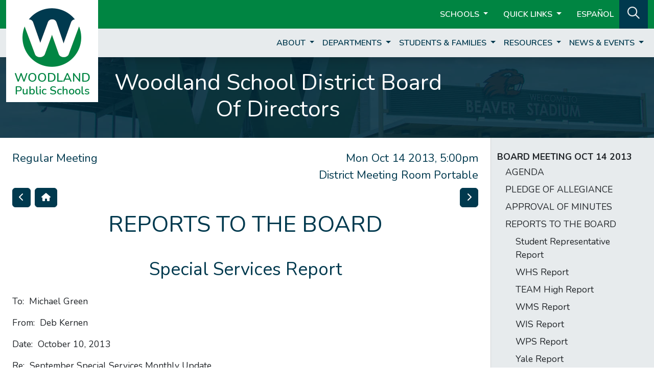

--- FILE ---
content_type: text/html; charset=utf-8
request_url: https://www.woodlandschools.org/page/2922
body_size: 9972
content:
<!DOCTYPE html>
<html lang="en">

<head>
    <!-- Global site tag (gtag.js) - G4 Google Analytics -->
    <script async src="https://www.googletagmanager.com/gtag/js?id=G-560MZMZBXV"></script>
    <script>
        window.dataLayer = window.dataLayer || [];
        function gtag(){dataLayer.push(arguments);}
        gtag('js', new Date());
        gtag('config', 'G-560MZMZBXV');
    </script>

    <meta name="viewport" content="width=device-width, initial-scale=1">
    <meta charset="utf-8">
    <title>
    
        Board Meeting |
    
    
        Woodland Public Schools
    
    </title>
    <link href="/assets/css/application-206.min.css" rel="stylesheet" />
    <link href="https://fonts.googleapis.com/css2?family=Nunito:ital,wght@0,400;0,600;0,700;1,400;1,700&display=swap" rel="stylesheet">
    <link rel="icon" href="/assets/images/favicon.ico">
    <link rel="icon" href="/assets/images/favicon-32.ico" sizes="32x32">
    <script src="https://kit.fontawesome.com/825f254712.js" crossorigin="anonymous"></script>
</head>

<body class="cat-wsd d-flex flex-column not-front">

    <header>
    <nav class="navbar navbar-expand-md navbar-dark bg-primary bg-wsd" id="navbar-1">
        <div class="container-xxl">
            <div id="brand-lg" class="d-none d-md-block">
                <a
                
                    href="/">
                    <img src="/assets/images/logos/WPS.png" alt="Woodland Public Schools W Logo">
                
                </a>
            </div>

            <ul class="navbar-nav ms-auto" id="header-menu-1">

                <li class="nav-item active dropdown">
                    <a class="nav-link dropdown-toggle" href="#" id="school-dropdown" role="button"
                        data-bs-toggle="dropdown" aria-haspopup="true" aria-expanded="false">
                        Schools
                    </a>
                    <div class="dropdown-menu" aria-labelledby="school-dropdown"
                        id="school-dropdown-menu">
                        <a class="dropdown-item dropdown-item-wsd " href="/">District</a>
                        <a class="dropdown-item dropdown-item-wsd " href="/ces">Columbia Elementary School</a>
                        <a class="dropdown-item dropdown-item-wsd " href="/nfes">North Fork Elementary School</a>
                        <a class="dropdown-item dropdown-item-wsd " href="/yes">Yale Elementary School</a>
                        <a class="dropdown-item dropdown-item-wsd " href="/wms">Woodland Middle School</a>
                        <a class="dropdown-item dropdown-item-wsd " href="/whs">Woodland High School</a>
                        <a class="dropdown-item dropdown-item-wsd " href="/team">TEAM High School</a>
                        <a class="dropdown-item dropdown-item-wsd " href="/lra">Lewis River Academy</a>
                        <a class="dropdown-item dropdown-item-wsd " href="/pit">Partners in Transition</a>
                    </div>
                </li>

                <li class="nav-item active dropdown">
                    <a class="nav-link dropdown-toggle ms-2" href="#" id="qlinks-dropdown" role="button"
                        data-bs-toggle="dropdown" aria-haspopup="true" aria-expanded="false">
                        Quick Links
                    </a>
                    <div class="dropdown-menu" aria-labelledby="qlinks-dropdown"
                        id="qlinks-dropdown-menu">
                    <a class="dropdown-item dropdown-item-wsd " href="/page/48">Athletics</a>
                        <a class="dropdown-item dropdown-item-wsd " href="/page/43">Bell Schedules</a>
                        <a class="dropdown-item dropdown-item-wsd " href="/page/44">Calendars</a>
                        <a class="dropdown-item dropdown-item-wsd " href="/page/7">Employment</a>
                        <a class="dropdown-item dropdown-item-wsd " href="/page/45">Food Service</a>
                        <a class="dropdown-item dropdown-item-wsd" href="https://wa-woodland.intouchreceipting.com/" target="_blank">Online Payments</a>
                        <a class="dropdown-item dropdown-item-wsd" href="https://www.q.wa-k12.net/woodlaSTS/Session/Signin?area=Home&controller=Home&action=Index" target="_blank">Skyward</a>
                        <a class="dropdown-item dropdown-item-wsd " href="/page/7">Transcript Requests</a>
                    </div>
                </li>

                <li class="nav-item">
                    <a class="nav-link nav-link-wsd ms-2 active" href="/language">ESPAÑOL</a>
                </li>

                <li id="search-bg" class="d-none d-md-block px-2">
                    <a class="nav-link my-auto" href="/search" id="search" role="button" aria-label="Search">
                        <i class="far fa-search"></i>
                    </a>
                </li>
            </ul>
        </div>
    </nav>

    <nav class="navbar navbar-expand-md navbar-light shadow" id="navbar-2">
        <div class="container-xxl">
            <a class="navbar-brand"  id="brand-sm"
            
                href="/">
                <img src="/assets/images/logos/WPS_sm.png" alt="Woodland Public Schools W Logo">
            
            </a>

            <button class="navbar-toggler ms-auto" type="button" data-bs-toggle="collapse" data-bs-target="#navbar2Menu" aria-controls="navbar2Menu" aria-expanded="false" aria-label="Toggle page menu">
                <span class="navbar-toggler-icon"></span>
            </button>

            <div class="collapse navbar-collapse" id="navbar2Menu">
                <ul class="navbar-nav ms-auto">

                

                <!-- category menus only -->
                
                    <li class="nav-item  dropdown">
                        <a class="nav-link nav-link-wsd dropdown-toggle"
                            href="#" id="header-nav-dropdown-0" role="button"
                            data-bs-toggle="dropdown" aria-haspopup="true" aria-expanded="false">
                            About
                        </a>
                        <div class="dropdown-menu
                             dropdown-multicol dropdown-multicol-0 "
                            aria-labelledby="header-nav-dropdown-0"
                            id="header-nav-dropdown-0-menu">
                            

    
        
    <div class="header-items-col">
        <h6 class="dropdown-header">Who We Are</h6>
    

    
        <a class="dropdown-item dropdown-item-wsd "
            
            href="/page/1">About Woodland
        
        </a>
        
    

    
        <a class="dropdown-item dropdown-item-wsd "
            
            href="/page/8494">Superintendent
        
        </a>
        
    

    
        <a class="dropdown-item dropdown-item-wsd "
            
            href="/page/3">Scholarship Fund
        
        </a>
        
    

    
        <a class="dropdown-item dropdown-item-wsd "
            
            href="/page/4">School Accountability
        
        </a>
        
    

    
        <a class="dropdown-item dropdown-item-wsd "
            
            href="/page/5">Teaching & Learning
        
            <span class="d-none d-md-inline">+</span>
        
        </a>
        
        <ul class="collapse list-unstyled nested-menu d-block d-md-none">
            

    
        <a class="dropdown-item dropdown-item-wsd "
            
            href="/page/6">Curricular Resources
        
        </a>
        
    

    
        <a class="dropdown-item dropdown-item-wsd "
            
            href="/page/24">Dyslexia Resources
        
        </a>
        
    

    
        <a class="dropdown-item dropdown-item-wsd "
            
            href="/page/307">Health Education
        
        </a>
        
    


        </ul>
        
    

    
        
    </div>
        
    <div class="header-items-col">
        <h6 class="dropdown-header">Employment & Staff</h6>
    

    
        <a class="dropdown-item dropdown-item-wsd "
            
            href="/page/7">Career Openings
        
        </a>
        
    

    
        <a class="dropdown-item dropdown-item-wsd "
            
            href="/page/8">Employee of Excellence
        
        </a>
        
    

    
        <a class="dropdown-item dropdown-item-wsd "
            
            href="/page/9">Staff Directory
        
        </a>
        
    

    
        <a class="dropdown-item dropdown-item-wsd "
            
            href="/page/26">Staff Resources
        
        </a>
        
    

    
        
    </div>
        
    <div class="header-items-col">
        <h6 class="dropdown-header">School Board</h6>
    

    
        <a class="dropdown-item dropdown-item-wsd "
            
            href="/page/11">Board of Directors
        
        </a>
        
    

    
        <a class="dropdown-item dropdown-item-wsd "
            
            href="/page/12">Board Goals
        
        </a>
        
    

    
        <a class="dropdown-item dropdown-item-wsd "
            
            href="/page/77">Board Meetings
        
            <span class="d-none d-md-inline">+</span>
        
        </a>
        
        <ul class="collapse list-unstyled nested-menu d-block d-md-none">
            

    
        <a class="dropdown-item dropdown-item-wsd "
            
            href="/board/upcoming">Upcoming Meetings
        
        </a>
        
    

    
        <a class="dropdown-item dropdown-item-wsd "
            
            href="/board/archive">Meeting Archives
        
        </a>
        
    

    
        <a class="dropdown-item dropdown-item-wsd "
            target="_blank"
            href="https://drive.google.com/drive/folders/1lwDNRjxqpGSOXOstFSrWFkI4c5EhqG84">Approved Minutes & Meeting Recordings
        
        </a>
        
    


        </ul>
        
    

    
        <a class="dropdown-item dropdown-item-wsd "
            target="_blank"
            href="https://drive.google.com/file/d/1s9KLmXJAijBUGTh64MxplB2LX-mCzYWk/view">Director Boundary Map
        
        </a>
        
    

    
        <a class="dropdown-item dropdown-item-wsd "
            
            href="/page/13">District Email Lists
        
        </a>
        
    

    
        <a class="dropdown-item dropdown-item-wsd "
            
            href="/page/14">Policies
        
        </a>
        
    


                        </div>
                    </li>
                
                    <li class="nav-item  dropdown">
                        <a class="nav-link nav-link-wsd dropdown-toggle"
                            href="#" id="header-nav-dropdown-1" role="button"
                            data-bs-toggle="dropdown" aria-haspopup="true" aria-expanded="false">
                            Departments
                        </a>
                        <div class="dropdown-menu
                             dropdown-multicol dropdown-multicol-1 "
                            aria-labelledby="header-nav-dropdown-1"
                            id="header-nav-dropdown-1-menu">
                            

    
        
    <div class="header-items-col">
        <h6 class="dropdown-header">District Services</h6>
    

    
        <a class="dropdown-item dropdown-item-wsd "
            
            href="/page/15">Business Services
        
        </a>
        
    

    
        <a class="dropdown-item dropdown-item-wsd "
            
            href="/page/16">Facilities
        
            <span class="d-none d-md-inline">+</span>
        
        </a>
        
        <ul class="collapse list-unstyled nested-menu d-block d-md-none">
            

    
        <a class="dropdown-item dropdown-item-wsd "
            
            href="/page/18">Maintenance Requests
        
        </a>
        
    


        </ul>
        
    

    
        <a class="dropdown-item dropdown-item-wsd "
            
            href="/page/19">Human Resources
        
            <span class="d-none d-md-inline">+</span>
        
        </a>
        
        <ul class="collapse list-unstyled nested-menu d-block d-md-none">
            

    
        <a class="dropdown-item dropdown-item-wsd "
            target="_blank"
            href="https://drive.google.com/open?id=1pbDCvNLGeNI-Iski6XoBHp9KshBJQrIU">Forms and Documents
        
        </a>
        
    

    
        <a class="dropdown-item dropdown-item-wsd "
            
            href="/page/220">Helpful Links
        
        </a>
        
    

    
        <a class="dropdown-item dropdown-item-wsd "
            target="_blank"
            href="https://drive.google.com/open?id=1LQQtyQvxTs97Fir2ez8P0S3KPETs21S9">HR Hot Topics
        
        </a>
        
    

    
        <a class="dropdown-item dropdown-item-wsd "
            target="_blank"
            href="https://drive.google.com/open?id=1wtEZomtLFz6P-TjfmECRfMy81OzIvXNi">Pre-Employment Forms
        
        </a>
        
    

    
        <a class="dropdown-item dropdown-item-wsd "
            
            href="/page/8511">Professional Growth and Evaluation
        
        </a>
        
    


        </ul>
        
    

    
        <a class="dropdown-item dropdown-item-wsd "
            
            href="/page/20">IT Services
        
            <span class="d-none d-md-inline">+</span>
        
        </a>
        
        <ul class="collapse list-unstyled nested-menu d-block d-md-none">
            

    
        <a class="dropdown-item dropdown-item-wsd "
            
            href="/page/74">Forms
        
        </a>
        
    

    
        <a class="dropdown-item dropdown-item-wsd "
            
            href="/page/72">Helpdesk
        
        </a>
        
    

    
        <a class="dropdown-item dropdown-item-wsd "
            
            href="/page/73">Online Resources
        
        </a>
        
    

    
        <a class="dropdown-item dropdown-item-wsd "
            
            href="/page/192">Digital Learning
        
            <span class="d-none d-md-inline">+</span>
        
        </a>
        
        <ul class="collapse list-unstyled nested-menu d-block d-md-none">
            

    
        <a class="dropdown-item dropdown-item-wsd "
            
            href="/page/229">Frequently Asked Questions
        
        </a>
        
    

    
        <a class="dropdown-item dropdown-item-wsd "
            
            href="/page/194">Self-Assurance Program
        
        </a>
        
    

    
        <a class="dropdown-item dropdown-item-wsd "
            
            href="/page/195">Use & Care of Your Device
        
        </a>
        
    

    
        <a class="dropdown-item dropdown-item-wsd "
            
            href="/page/196">Adding Apps
        
        </a>
        
    

    
        <a class="dropdown-item dropdown-item-wsd "
            
            href="/page/240">Add Additional Email Account
        
        </a>
        
    


        </ul>
        
    

    
        <a class="dropdown-item dropdown-item-wsd "
            
            href="/page/75">Policies
        
        </a>
        
    

    
        <a class="dropdown-item dropdown-item-wsd "
            
            href="/page/76">Social Media Guidelines
        
        </a>
        
    

    
        <a class="dropdown-item dropdown-item-wsd "
            
            href="/page/292">Student/Parent Tech Support
        
            <span class="d-none d-md-inline">+</span>
        
        </a>
        
        <ul class="collapse list-unstyled nested-menu d-block d-md-none">
            

    
        <a class="dropdown-item dropdown-item-wsd "
            
            href="/page/294">Chromebook Wifi
        
        </a>
        
    

    
        <a class="dropdown-item dropdown-item-wsd "
            
            href="/page/301">TalkingPoints
        
        </a>
        
    

    
        <a class="dropdown-item dropdown-item-wsd "
            
            href="/page/293">GoGuardian Parent App
        
        </a>
        
    

    
        <a class="dropdown-item dropdown-item-wsd "
            
            href="/page/295">Google Accounts
        
        </a>
        
    

    
        <a class="dropdown-item dropdown-item-wsd "
            
            href="/page/300">Google Classroom
        
        </a>
        
    

    
        <a class="dropdown-item dropdown-item-wsd "
            
            href="/page/299">Google Meet
        
        </a>
        
    

    
        <a class="dropdown-item dropdown-item-wsd "
            
            href="/page/298">i-Ready
        
        </a>
        
    

    
        <a class="dropdown-item dropdown-item-wsd "
            
            href="/page/315">Offline Google Docs
        
        </a>
        
    

    
        <a class="dropdown-item dropdown-item-wsd "
            
            href="/page/313">Pearson/Savvas
        
        </a>
        
    

    
        <a class="dropdown-item dropdown-item-wsd "
            
            href="/page/316">Powerwash a Chromebook
        
        </a>
        
    

    
        <a class="dropdown-item dropdown-item-wsd "
            
            href="/page/8264">Viewing Grades in Skyward
        
        </a>
        
    

    
        <a class="dropdown-item dropdown-item-wsd "
            
            href="/page/314">Watching Videos With Slow Internet
        
        </a>
        
    


        </ul>
        
    

    
        <a class="dropdown-item dropdown-item-wsd "
            target="_blank"
            href="https://sites.google.com/woodlandschools.org/techwiki/home">Staff Tech Wiki
        
        </a>
        
    


        </ul>
        
    

    
        <a class="dropdown-item dropdown-item-wsd "
            
            href="/page/7425">Safety
        
            <span class="d-none d-md-inline">+</span>
        
        </a>
        
        <ul class="collapse list-unstyled nested-menu d-block d-md-none">
            

    
        <a class="dropdown-item dropdown-item-wsd "
            
            href="/page/17">Accident Prevention
        
        </a>
        
    

    
        <a class="dropdown-item dropdown-item-wsd "
            
            href="/page/326">Emergency Drills
        
        </a>
        
    


        </ul>
        
    

    
        
    </div>
        
    <div class="header-items-col">
        <h6 class="dropdown-header">Student Services</h6>
    

    
        <a class="dropdown-item dropdown-item-wsd "
            target="_blank"
            href="http://www.kwrl.org">KWRL Transportation
        
        </a>
        
    

    
        <a class="dropdown-item dropdown-item-wsd "
            
            href="/page/21">Nursing Services
        
        </a>
        
    

    
        
    </div>
        
    <div class="header-items-col">
        <h6 class="dropdown-header">Special Services</h6>
    

    
        <a class="dropdown-item dropdown-item-wsd "
            
            href="/page/22">Special Services
        
        </a>
        
    

    
        <a class="dropdown-item dropdown-item-wsd "
            
            href="https://www.woodlandschools.org/page/8327">Highly Capable
        
        </a>
        
    

    
        <a class="dropdown-item dropdown-item-wsd "
            
            href="/page/25">Multilingual Learners
        
        </a>
        
    

    
        <a class="dropdown-item dropdown-item-wsd "
            
            href="/page/27">Pre-School
        
        </a>
        
    

    
        <a class="dropdown-item dropdown-item-wsd "
            
            href="/page/28">Section 504
        
        </a>
        
    

    
        <a class="dropdown-item dropdown-item-wsd "
            
            href="/page/29">Special Education
        
            <span class="d-none d-md-inline">+</span>
        
        </a>
        
        <ul class="collapse list-unstyled nested-menu d-block d-md-none">
            

    
        <a class="dropdown-item dropdown-item-wsd "
            
            href="/page/31">Special Education Referral
        
        </a>
        
    

    
        <a class="dropdown-item dropdown-item-wsd "
            
            href="/page/32">CES Resource Room
        
        </a>
        
    

    
        <a class="dropdown-item dropdown-item-wsd "
            
            href="/page/33">Diverse Support Program K-1
        
        </a>
        
    

    
        <a class="dropdown-item dropdown-item-wsd "
            
            href="/page/34">NFES Resource Room
        
        </a>
        
    

    
        <a class="dropdown-item dropdown-item-wsd "
            
            href="/page/35">WMS Resource Room
        
        </a>
        
    

    
        <a class="dropdown-item dropdown-item-wsd "
            
            href="/page/36">WHS Resource Room
        
        </a>
        
    

    
        <a class="dropdown-item dropdown-item-wsd "
            
            href="/page/37">Diverse Support Program
        
        </a>
        
    

    
        <a class="dropdown-item dropdown-item-wsd "
            
            href="/page/38">Partners in Transition
        
        </a>
        
    

    
        <a class="dropdown-item dropdown-item-wsd "
            
            href="/page/39">School Psychologists
        
        </a>
        
    

    
        <a class="dropdown-item dropdown-item-wsd "
            
            href="/page/40">Speech & Language Services
        
        </a>
        
    

    
        <a class="dropdown-item dropdown-item-wsd "
            
            href="/page/41">PT & OT Services
        
        </a>
        
    

    
        <a class="dropdown-item dropdown-item-wsd "
            
            href="/page/42">Resources
        
        </a>
        
    


        </ul>
        
    

    
        <a class="dropdown-item dropdown-item-wsd "
            
            href="/page/30">Title I/LAP
        
        </a>
        
    


                        </div>
                    </li>
                
                    <li class="nav-item  dropdown">
                        <a class="nav-link nav-link-wsd dropdown-toggle"
                            href="#" id="header-nav-dropdown-2" role="button"
                            data-bs-toggle="dropdown" aria-haspopup="true" aria-expanded="false">
                            Students &amp; Families
                        </a>
                        <div class="dropdown-menu
                             dropdown-multicol dropdown-multicol-2 "
                            aria-labelledby="header-nav-dropdown-2"
                            id="header-nav-dropdown-2-menu">
                            

    
        
    <div class="header-items-col">
        <h6 class="dropdown-header">School Information</h6>
    

    
        <a class="dropdown-item dropdown-item-wsd "
            
            href="/page/43">Bell Schedules
        
        </a>
        
    

    
        <a class="dropdown-item dropdown-item-wsd "
            
            href="/page/44">Calendars
        
        </a>
        
    

    
        <a class="dropdown-item dropdown-item-wsd "
            
            href="/page/45">Food Services
        
        </a>
        
    

    
        <a class="dropdown-item dropdown-item-wsd "
            
            href="/page/244">Notice of Non-Discrimination
        
        </a>
        
    

    
        <a class="dropdown-item dropdown-item-wsd "
            
            href="/page/281/">Public Records Request
        
        </a>
        
    

    
        <a class="dropdown-item dropdown-item-wsd "
            
            href="/page/46">School Closures
        
        </a>
        
    

    
        <a class="dropdown-item dropdown-item-wsd "
            
            href="/page/47">Supply Lists
        
        </a>
        
    

    
        <a class="dropdown-item dropdown-item-wsd "
            
            href="/page/268">Title IX Training
        
        </a>
        
    

    
        
    </div>
        
    <div class="header-items-col">
        <h6 class="dropdown-header">Family Information & Forms</h6>
    

    
        <a class="dropdown-item dropdown-item-wsd "
            
            href="/page/48">Athletics
        
            <span class="d-none d-md-inline">+</span>
        
        </a>
        
        <ul class="collapse list-unstyled nested-menu d-block d-md-none">
            

    
        <a class="dropdown-item dropdown-item-wsd "
            
            href="/page/8696">Athletics Staff
        
        </a>
        
    


        </ul>
        
    

    
        <a class="dropdown-item dropdown-item-wsd "
            
            href="/page/49">Attendance
        
        </a>
        
    

    
        <a class="dropdown-item dropdown-item-wsd "
            
            href="/page/50">Choice Transfers
        
        </a>
        
    

    
        <a class="dropdown-item dropdown-item-wsd "
            
            href="/page/51">Graduation Requirements
        
        </a>
        
    

    
        <a class="dropdown-item dropdown-item-wsd "
            target="_blank"
            href="/page/8064">Harassment & Discrimination
        
        </a>
        
    

    
        <a class="dropdown-item dropdown-item-wsd "
            
            href="/page/52">Intent to Homeschool
        
        </a>
        
    

    
        <a class="dropdown-item dropdown-item-wsd "
            
            href="/page/7606">K-12 Parent's Bill of Rights
        
        </a>
        
    

    
        <a class="dropdown-item dropdown-item-wsd "
            target="_blank"
            href="https://www.ed.gov/media/document/digital-sexual-harassment-under-2020-title-ix-regulations">Online or Digital Sexual Harassment
        
        </a>
        
    

    
        <a class="dropdown-item dropdown-item-wsd "
            
            href="/page/53">Registration
        
        </a>
        
    

    
        <a class="dropdown-item dropdown-item-wsd "
            
            href="/page/133">Vaccine Exemption Law
        
        </a>
        
    

    
        <a class="dropdown-item dropdown-item-wsd "
            
            href="/page/54">Volunteer Information
        
        </a>
        
    

    
        <a class="dropdown-item dropdown-item-wsd "
            
            href="/page/247">When to Seek Help
        
        </a>
        
    

    
        <a class="dropdown-item dropdown-item-wsd "
            
            href="/page/59">Struggling? Click here.
        
        </a>
        
    

    
        
    </div>
        
    <div class="header-items-col">
        <h6 class="dropdown-header">Links</h6>
    

    
        <a class="dropdown-item dropdown-item-wsd "
            target="_blank"
            href="https://wa-woodland.intouchreceipting.com/">Online Payments
        
        </a>
        
    

    
        <a class="dropdown-item dropdown-item-wsd "
            target="_blank"
            href="https://www.q.wa-k12.net/woodlaSTS/Session/Signin">Skyward Family Access
        
        </a>
        
    

    
        <a class="dropdown-item dropdown-item-wsd "
            
            href="/page/292/">Tech Support
        
        </a>
        
    


                        </div>
                    </li>
                
                    <li class="nav-item  dropdown">
                        <a class="nav-link nav-link-wsd dropdown-toggle"
                            href="#" id="header-nav-dropdown-3" role="button"
                            data-bs-toggle="dropdown" aria-haspopup="true" aria-expanded="false">
                            Resources
                        </a>
                        <div class="dropdown-menu
                             dropdown-multicol dropdown-multicol-3 "
                            aria-labelledby="header-nav-dropdown-3"
                            id="header-nav-dropdown-3-menu">
                            

    
        
    <div class="header-items-col">
        <h6 class="dropdown-header">Parent Resources</h6>
    

    
        <a class="dropdown-item dropdown-item-wsd "
            
            href="/page/55">Before and After School
        
        </a>
        
    

    
        <a class="dropdown-item dropdown-item-wsd "
            
            href="/page/59">Struggling? Click here.
        
        </a>
        
    

    
        
    </div>
        
    <div class="header-items-col">
        <h6 class="dropdown-header">Community Resources</h6>
    

    
        <a class="dropdown-item dropdown-item-wsd "
            
            href="/page/58">Community Links
        
        </a>
        
    

    
        <a class="dropdown-item dropdown-item-wsd "
            target="_blank"
            href="/page/8069">Department of Health
        
        </a>
        
    

    
        <a class="dropdown-item dropdown-item-wsd "
            
            href="/page/59">Family & Community Resource Center
        
        </a>
        
    

    
        <a class="dropdown-item dropdown-item-wsd "
            
            href="/page/60">Facilities Use
        
            <span class="d-none d-md-inline">+</span>
        
        </a>
        
        <ul class="collapse list-unstyled nested-menu d-block d-md-none">
            

    
        <a class="dropdown-item dropdown-item-wsd "
            
            href="/page/329">Facility Use Calendars
        
            <span class="d-none d-md-inline">+</span>
        
        </a>
        
        <ul class="collapse list-unstyled nested-menu d-block d-md-none">
            

    
        <a class="dropdown-item dropdown-item-wsd "
            
            href="/page/330">Columbia Elementary School
        
        </a>
        
    

    
        <a class="dropdown-item dropdown-item-wsd "
            
            href="/page/331">North Fork Elementary
        
        </a>
        
    

    
        <a class="dropdown-item dropdown-item-wsd "
            
            href="/page/337">North Fork Field
        
        </a>
        
    

    
        <a class="dropdown-item dropdown-item-wsd "
            
            href="/page/340">WHS Commons
        
        </a>
        
    

    
        <a class="dropdown-item dropdown-item-wsd "
            
            href="/page/7244">WHS Field
        
        </a>
        
    

    
        <a class="dropdown-item dropdown-item-wsd "
            
            href="/page/336">WMS/Columbia Fields
        
        </a>
        
    

    
        <a class="dropdown-item dropdown-item-wsd "
            
            href="/page/338">WMS Commons
        
        </a>
        
    

    
        <a class="dropdown-item dropdown-item-wsd "
            
            href="/page/339">WMS Library
        
        </a>
        
    

    
        <a class="dropdown-item dropdown-item-wsd "
            
            href="/page/335">Woodland High School
        
        </a>
        
    

    
        <a class="dropdown-item dropdown-item-wsd "
            
            href="/page/334">Woodland Middle School
        
        </a>
        
    

    
        <a class="dropdown-item dropdown-item-wsd "
            
            href="/page/333">Yale Elementary School
        
        </a>
        
    


        </ul>
        
    


        </ul>
        
    

    
        <a class="dropdown-item dropdown-item-wsd "
            
            href="/page/243/">Mental Health Resources
        
        </a>
        
    

    
        <a class="dropdown-item dropdown-item-wsd "
            
            href="/page/341">Nuestra Comunidad
        
        </a>
        
    

    
        <a class="dropdown-item dropdown-item-wsd "
            
            href="/page/61">Other Resources
        
        </a>
        
    

    
        
    </div>
        
    <div class="header-items-col">
        <h6 class="dropdown-header">Staff Resources</h6>
    

    
        <a class="dropdown-item dropdown-item-wsd "
            
            href="/page/26">Staff Resources
        
        </a>
        
    


                        </div>
                    </li>
                
                    <li class="nav-item  dropdown">
                        <a class="nav-link nav-link-wsd dropdown-toggle"
                            href="#" id="header-nav-dropdown-4" role="button"
                            data-bs-toggle="dropdown" aria-haspopup="true" aria-expanded="false">
                            News &amp; Events
                        </a>
                        <div class="dropdown-menu
                            "
                            aria-labelledby="header-nav-dropdown-4"
                            id="header-nav-dropdown-4-menu">
                            

    
        <a class="dropdown-item dropdown-item-wsd "
            
            href="/news/wsd">District News
        
        </a>
        
    

    
        <a class="dropdown-item dropdown-item-wsd "
            
            href="/page/63">District Events
        
        </a>
        
    


                        </div>
                    </li>
                

                    <li class="d-md-none">
                        <a class="nav-link mobile-menu-header" href="/search" id="search" role="button" aria-label="Search">
                            Search Site
                        </a>
                    </li>
                    
    <li class="d-md-none">
        
                <a class="nav-link mobile-menu-header" href="/auth/google">
                    Staff/Student Login
                </a>
        
            </li>

                </ul>
            </div>
        </div>
    </nav>
</header>

    

    <div aria-live="polite" aria-atomic="true" style="position: relative">
    <div id="toaster">
        
  </div>
</div>


    
        
            <div class="container-fluid" id="page-header" style="background-image: url('/assets/images/page-headers/wsd-1.jpg');">
    <div class="row" id="page-header-overlay">
        <div class="col">
            <div class="container-xxl">
                <div class="row">
                    <div class="col-12 col-md-9 text-center">
                        <h1 class="mt-4 me-md-5">Woodland School District Board Of Directors</h1>
                    </div>
                </div>
            </div>
        </div>
    </div>
</div>
        
    <div class="d-flex container-xxl flex-fill">
        <div class="row flex-fill">
            <main class="col-12 col-md-9 py-4 px-4" role="main">
    
                <div class="row">
    <div class="col">
        <h5 class="float-end mt-0 text-end">
            Mon Oct 14 2013, 5:00pm<br>
            District Meeting Room Portable
        </h5>

        <h5 class="mt-0">
            Regular Meeting
        </h5>
    </div>
</div>




    <div class="row mb-2">
        <div class="col">
        
            <a href="/page/2920" class="btn btn-secondary float-start me-2"><i class="fas fa-chevron-left"></i></a>
        
            <a href="/board/meeting/140" class="btn btn-secondary float-start"><i class="fas fa-home"></i></a>
        
        
            <a href="/page/2923" class="btn btn-secondary float-end"><i class="fas fa-chevron-right"></i></a>
        
        </div>
    </div>
    <h1 class="mb-4">
    
        REPORTS TO THE BOARD
    </h1>

    

    <h2 class="text-center mb-4">Special Services Report</h2>

    
        <p>To:&nbsp; Michael Green</p>
<p>From:&nbsp; Deb Kernen</p>
<p>Date:&nbsp; October 10, 2013</p>
<p>Re:&nbsp; September Special Services Monthly Update</p>
<p>I can&rsquo;t recall a September that has been as busy as this one in the 14 years in my director position for Special Services.&nbsp; We have had so many new significantly, high need students transfer in this past month that has necessitated us to increase support staffing in a number of different programs.&nbsp; Our October 1<sup>st</sup> count hit 234 students in special ed.&nbsp; We haven&rsquo;t seen numbers that high in 8 years.&nbsp; Three of our programs have been impacted most significantly.&nbsp; Both of our Life Skills programs have had 2-3 new significantly developmentally delayed students transfer in that require a high level of staff assistance, in some cases 1:1.&nbsp; The resource room at the Intermediate school had 14 new IEP students transfer in which has also caused us to add additional staffing in order to provide the IEP services.&nbsp; The other unforeseen significant impact has been the all-day kindergarten program and the necessary increase in staffing for the 4 high-need kindergarten students we have in our Center Based Learning Program which we hadn&rsquo;t planned on during staffing projections.&nbsp; I feel like I&rsquo;ve done more interviewing these last few months than I&rsquo;ve done in years!!!&nbsp;</p>
<p>Just when I thought it was starting to calm down&hellip;&hellip;..in the last 2 weeks I received two separate phone calls from families who will be moving into our district within the next month that have 2 Down Syndrome fourth grade students that will again have a significant impact on our scheduling and staffing in our Center Based Learning Program.&nbsp;</p>
<p>As a result of all of this we will be submitting 3-4 of these students for safety net funding this year to re-coup some of the additional costs these students have on our district.&nbsp;&nbsp;</p>

        
    



            </main>
    
                 <div id="sidebar-nav-container" class="col-md-3 d-none d-md-block py-4" role="sidebar">

    <nav class="sidebar sidebar-wsd" id="sidebar-nav">
        <ul class="nav flex-column">
    <!-- specific menus -->

    <!-- board meeting navigation -->

        <li class="nav-item nav-menu-name">Board Meeting Oct 14 2013</li>
    <li class="nav-item">
        <span class="nav-link ">
            <a href="/board/meeting/140">AGENDA</a>
        </span>
    </li>

    <li class="nav-item">
        <span class="nav-link ">
            <a href="/board/meeting/140/1">PLEDGE OF ALLEGIANCE</a>
        </span>
    
    </li>

    <li class="nav-item">
        <span class="nav-link ">
            <a href="/board/meeting/140/2">APPROVAL OF MINUTES</a>
        </span>
    
        <ul class="collapse list-unstyled nested-menu ">
        
            <li class="nav-item">
                <span class="nav-link ">
                    <a href="/page/2912">September 23, 2013 Regular Meeting Minutes</a>
                </span>
            </li>
        
        </ul>
    
    </li>

    <li class="nav-item">
        <span class="nav-link ">
            <a href="/board/meeting/140/3">REPORTS TO THE BOARD</a>
        </span>
    
        <ul class="collapse list-unstyled nested-menu show">
        
            <li class="nav-item">
                <span class="nav-link ">
                    <a href="/page/2914">Student Representative Report</a>
                </span>
            </li>
        
            <li class="nav-item">
                <span class="nav-link ">
                    <a href="/page/2913">WHS Report</a>
                </span>
            </li>
        
            <li class="nav-item">
                <span class="nav-link ">
                    <a href="/page/2918">TEAM High Report</a>
                </span>
            </li>
        
            <li class="nav-item">
                <span class="nav-link ">
                    <a href="/page/2921">WMS Report</a>
                </span>
            </li>
        
            <li class="nav-item">
                <span class="nav-link ">
                    <a href="/page/2925">WIS Report</a>
                </span>
            </li>
        
            <li class="nav-item">
                <span class="nav-link ">
                    <a href="/page/2924">WPS Report</a>
                </span>
            </li>
        
            <li class="nav-item">
                <span class="nav-link ">
                    <a href="/page/2919">Yale Report</a>
                </span>
            </li>
        
            <li class="nav-item">
                <span class="nav-link ">
                    <a href="/page/2920">LRA Report</a>
                </span>
            </li>
        
            <li class="nav-item">
                <span class="nav-link nav-link-active">
                    <a href="/page/2922">Special Services Report</a>
                </span>
            </li>
        
            <li class="nav-item">
                <span class="nav-link ">
                    <a href="/page/2923">Athletics Report</a>
                </span>
            </li>
        
            <li class="nav-item">
                <span class="nav-link ">
                    <a href="/page/2927">Director of Learning Report</a>
                </span>
            </li>
        
            <li class="nav-item">
                <span class="nav-link ">
                    <a href="/page/2926">Superintendent Report</a>
                </span>
            </li>
        
            <li class="nav-item">
                <span class="nav-link ">
                    <a href="/page/2940">CCTE Report</a>
                </span>
            </li>
        
        </ul>
    
    </li>

    <li class="nav-item">
        <span class="nav-link ">
            <a href="/board/meeting/140/4">CORRESPONDENCE</a>
        </span>
    
    </li>

    <li class="nav-item">
        <span class="nav-link ">
            <a href="/board/meeting/140/5">CITIZENS REQUESTS TO ADDRESS THE BOARD ON NON-AGENDA ITEMS</a>
        </span>
    
    </li>

    <li class="nav-item">
        <span class="nav-link ">
            <a href="/board/meeting/140/6">REPORTS, REQUESTS, AND COMMENTS BY BOARD MEMBERS</a>
        </span>
    
    </li>

    <li class="nav-item">
        <span class="nav-link ">
            <a href="/board/meeting/140/7">DISCUSSION ITEMS</a>
        </span>
    
        <ul class="collapse list-unstyled nested-menu ">
        
            <li class="nav-item">
                <span class="nav-link ">
                    <a href="/page/2908">Discussion of Open Campus for New WHS</a>
                </span>
            </li>
        
            <li class="nav-item">
                <span class="nav-link ">
                    <a href="/page/2909">Annual ALE Reports</a>
                </span>
            </li>
        
            <li class="nav-item">
                <span class="nav-link ">
                    <a href="/page/2911">Review of WHS bids and selection of alternates</a>
                </span>
            </li>
        
        </ul>
    
    </li>

    <li class="nav-item">
        <span class="nav-link ">
            <a href="/board/meeting/140/10">CONSENT AGENDA</a>
        </span>
    
    </li>

    <li class="nav-item">
        <span class="nav-link ">
            <a href="/board/meeting/140/8">ACTION ITEMS</a>
        </span>
    
        <ul class="collapse list-unstyled nested-menu ">
        
            <li class="nav-item">
                <span class="nav-link ">
                    <a href="/page/2917">Second Reading and Approval of Policy Nos. 2190, 2195, 2410, 2413, 3240, and 3412</a>
                </span>
            </li>
        
            <li class="nav-item">
                <span class="nav-link ">
                    <a href="/page/2942">Approval of Construction Change Directive #3 on KWRL Paradise Point project</a>
                </span>
            </li>
        
        </ul>
    
    </li>

    <li class="nav-item">
        <span class="nav-link ">
            <a href="/board/meeting/140/9">EXECUTIVE SESSION</a>
        </span>
    
        <ul class="collapse list-unstyled nested-menu ">
        
            <li class="nav-item">
                <span class="nav-link ">
                    <a href="/page/2941">Executive Session under RCW 42.30.110(1)(g)</a>
                </span>
            </li>
        
        </ul>
    
    </li>


    <li class="nav-item">
        <hr>
    </li>



    <!-- category menus -->

    

    

    

    

    






            <!-- user menu -->
            
    
        <li class="nav-item">
            <span class="nav-link">
                <a href="/auth/google">Log in</a>
            </span>
        </li>
    

            <li class="nav-item">
                <hr>
            </li>
        </ul>


    </nav>
</div>

    
        </div>
    </div>

    <footer>
    <div id="footer-main">
        <div class="container-xxl">
            <div class="row">
                <div class="col-md-4">
                    
                        <h5>DISTRICT OFFICE</h5>
                        800 Second Street<br>
                        Woodland, WA 98674<br>
                        Phone: 360-841-2700<br>
                        Fax: 360-841-2701<br>
                        <br>
                        Office Hours:<br>
                        7:30am - 4:00pm<br>
                        Non-Student Day Hours:<br>
                        9:00am - 1:00pm
                    
                </div>
                <div class="col-md-4">
                    <h5>OUR SCHOOLS</h5>
                    <a href="/ces">Columbia Elementary School</a><br>
                    <a href="/nfes">North Fork Elementary School</a><br>
                    <a href="/yes">Yale Elementary School</a><br>
                    <a href="/wms">Woodland Middle School</a><br>
                    <a href="/whs">Woodland High School</a><br>
                    <a href="/team">TEAM High School</a><br>
                    <a href="/lra">Lewis River Academy</a><br>
                    <a href="https://sites.google.com/woodlandschools.org/pit" target="_blank">Partners in Transition</a><br>
                </div>
                <div class="col-md-4">
                    <h5>STAY CONNECTED</h5>
                    <div class="social-icons">
                        <a
                    
                        href="https://www.facebook.com/WoodlandPS"
                    
                        target="_blank">
                            <i class="fab fa-facebook-f" style="padding-left: 15px; padding-right: 14px;" aria-label="Facebook icon"></i>
                            <span class="sr-only">Facebook icon</span>
                        </a>
                        <a href="/page/13">
                            <i class="far fa-envelope" aria-label="Envelope icon"></i>
                            <span class="sr-only">Envelope icon</span>
                        </a>
                    </div>

                    

                    <a href="/non-discrimination">Non-Discrimination Statement</a><br>
                    <a href="mailto:onlineaccessibility@woodlandschools.org">Site Accessibility Problems?</a>
                </div>
            </div>
        </div>
    </div>
    <div id="footer-copy">
        <div class="container-xxl">
            <div class="row">
                <div class="col text-center">
                    Copyright © Woodland Public Schools 2024. All rights reserved.
                </div>
            </div>
        </div>
    </div>
</footer>


    <!-- Confirm Modal -->
    <div class="modal fade" id="confirm-modal" tabindex="-1" role="dialog" aria-labelledby="confirmModalLabel"
        aria-hidden="true">
        <div class="modal-dialog" role="document">
            <div class="modal-content">
                <div class="modal-header">
                    <h5 class="modal-title" id="confirmModalLabel">Confirm Action</h5>
                    <button type="button" class="btn-close" data-bs-dismiss="modal" aria-label="Close"></button>
                </div>
                <div id="confirm-message" class="modal-body"></div>
                <div class="modal-footer">
                    <button type="button" class="btn btn-secondary" data-bs-dismiss="modal">Cancel</button>
                    <button type="button" id="confirm-button" class="btn btn-primary">Confirm</button>
                </div>
            </div>
        </div>
    </div>

    <!-- Contact Modal -->
    <div id="contactModal" class="modal" tabindex="-1" role="dialog" aria-labelledby="contactModalLabel" aria-hidden="true">
        <div class="modal-dialog modal-lg" role="document">
            <div class="modal-content">
                <form id="contactForm" class="validate-form">
                    <div class="modal-header">
                        <h5 class="modal-title" id="contactModalLabel">Contact <span id="contactName"></span></h5>
                        <button type="button" class="btn-close" data-bs-dismiss="modal" aria-label="Close"></button>
                    </div>
                    <div class="modal-body py-3 px-5">
                    <!--
                        <div class="alert alert-warning mb-3">
                            <strong>Note:</strong> This form may not be monitored over the summer break.
                            If you need immediate assistance, please call the district office directly at
                            <a href="tel:360-841-2700">360-841-2700</a>.
                        </div>
                    -->
                        <div id="contactAlert"></div>

                        <div class=" mb-3">
                            <label for="name">Your Name</label>
                            <input type="text" class="form-control required" id="name" name="name" required>
                        </div>
                        <div class="mb-3">
                            <label for="email">Your Email</label>
                            <input type="email" class="form-control required" id="email" name="email" required>
                        </div>
                        <div class="mb-3">
                            <label for="email">CC Email (optional) <span class="text-muted">(staff will be asked to cc this email in their response)</span></label>
                            <input type="email" class="form-control" id="cc" name="cc">
                        </div>
                        <div class="mb-3">
                            <label for="phone">Your Phone No. (optional)</label>
                            <input type="tel" class="form-control" id="phone" name="phone">
                        </div>
                        <div class="mb-3">
                            <label for="message">Your Message</label>
                            <textarea class="form-control required" id="message" name="message" rows="7" required></textarea>
                        </div>

                        <div class="mb-3">
                            <div id="recaptcha" class="g-recaptcha" data-sitekey="6LevVgwUAAAAAHYn-Z_yksuIJW44AFLTOZ1kO2Q6"
                                data-callback="recaptchaCallback"></div>
                        </div>

                        <input type="hidden" id="id" name="id">
                    </div>
                    <div class="modal-footer">
                        <button type="button" class="btn btn-secondary" data-bs-dismiss="modal">Cancel</button>
                        <input type="submit" class="btn btn-primary" value="Submit">
                    </div>
                </form>
            </div>
        </div>
    </div>

    <script src="/assets/js/vendor/jquery-3.4.1.min.js"></script>
    <script src="/assets/js/vendor/bootstrap-538.bundle.min.js"></script>
    <script src="/assets/js/vendor/tinymce/tinymce.min.js"></script>
    <script src="/assets/js/vendor/tinymce/jquery.tinymce.min.js"></script>
    <script src="/assets/js/vendor/Sortable.min.js"></script>
    <script src="/assets/js/vendor/jquery-sortable.js"></script>
    <script src='https://www.google.com/recaptcha/api.js' async defer></script>

    <script src="/assets/js/application-207.js"></script>

</body>

</html>

--- FILE ---
content_type: text/html; charset=utf-8
request_url: https://www.google.com/recaptcha/api2/anchor?ar=1&k=6LevVgwUAAAAAHYn-Z_yksuIJW44AFLTOZ1kO2Q6&co=aHR0cHM6Ly93d3cud29vZGxhbmRzY2hvb2xzLm9yZzo0NDM.&hl=en&v=7gg7H51Q-naNfhmCP3_R47ho&size=normal&anchor-ms=20000&execute-ms=30000&cb=8kdaflz8vq2u
body_size: 48783
content:
<!DOCTYPE HTML><html dir="ltr" lang="en"><head><meta http-equiv="Content-Type" content="text/html; charset=UTF-8">
<meta http-equiv="X-UA-Compatible" content="IE=edge">
<title>reCAPTCHA</title>
<style type="text/css">
/* cyrillic-ext */
@font-face {
  font-family: 'Roboto';
  font-style: normal;
  font-weight: 400;
  font-stretch: 100%;
  src: url(//fonts.gstatic.com/s/roboto/v48/KFO7CnqEu92Fr1ME7kSn66aGLdTylUAMa3GUBHMdazTgWw.woff2) format('woff2');
  unicode-range: U+0460-052F, U+1C80-1C8A, U+20B4, U+2DE0-2DFF, U+A640-A69F, U+FE2E-FE2F;
}
/* cyrillic */
@font-face {
  font-family: 'Roboto';
  font-style: normal;
  font-weight: 400;
  font-stretch: 100%;
  src: url(//fonts.gstatic.com/s/roboto/v48/KFO7CnqEu92Fr1ME7kSn66aGLdTylUAMa3iUBHMdazTgWw.woff2) format('woff2');
  unicode-range: U+0301, U+0400-045F, U+0490-0491, U+04B0-04B1, U+2116;
}
/* greek-ext */
@font-face {
  font-family: 'Roboto';
  font-style: normal;
  font-weight: 400;
  font-stretch: 100%;
  src: url(//fonts.gstatic.com/s/roboto/v48/KFO7CnqEu92Fr1ME7kSn66aGLdTylUAMa3CUBHMdazTgWw.woff2) format('woff2');
  unicode-range: U+1F00-1FFF;
}
/* greek */
@font-face {
  font-family: 'Roboto';
  font-style: normal;
  font-weight: 400;
  font-stretch: 100%;
  src: url(//fonts.gstatic.com/s/roboto/v48/KFO7CnqEu92Fr1ME7kSn66aGLdTylUAMa3-UBHMdazTgWw.woff2) format('woff2');
  unicode-range: U+0370-0377, U+037A-037F, U+0384-038A, U+038C, U+038E-03A1, U+03A3-03FF;
}
/* math */
@font-face {
  font-family: 'Roboto';
  font-style: normal;
  font-weight: 400;
  font-stretch: 100%;
  src: url(//fonts.gstatic.com/s/roboto/v48/KFO7CnqEu92Fr1ME7kSn66aGLdTylUAMawCUBHMdazTgWw.woff2) format('woff2');
  unicode-range: U+0302-0303, U+0305, U+0307-0308, U+0310, U+0312, U+0315, U+031A, U+0326-0327, U+032C, U+032F-0330, U+0332-0333, U+0338, U+033A, U+0346, U+034D, U+0391-03A1, U+03A3-03A9, U+03B1-03C9, U+03D1, U+03D5-03D6, U+03F0-03F1, U+03F4-03F5, U+2016-2017, U+2034-2038, U+203C, U+2040, U+2043, U+2047, U+2050, U+2057, U+205F, U+2070-2071, U+2074-208E, U+2090-209C, U+20D0-20DC, U+20E1, U+20E5-20EF, U+2100-2112, U+2114-2115, U+2117-2121, U+2123-214F, U+2190, U+2192, U+2194-21AE, U+21B0-21E5, U+21F1-21F2, U+21F4-2211, U+2213-2214, U+2216-22FF, U+2308-230B, U+2310, U+2319, U+231C-2321, U+2336-237A, U+237C, U+2395, U+239B-23B7, U+23D0, U+23DC-23E1, U+2474-2475, U+25AF, U+25B3, U+25B7, U+25BD, U+25C1, U+25CA, U+25CC, U+25FB, U+266D-266F, U+27C0-27FF, U+2900-2AFF, U+2B0E-2B11, U+2B30-2B4C, U+2BFE, U+3030, U+FF5B, U+FF5D, U+1D400-1D7FF, U+1EE00-1EEFF;
}
/* symbols */
@font-face {
  font-family: 'Roboto';
  font-style: normal;
  font-weight: 400;
  font-stretch: 100%;
  src: url(//fonts.gstatic.com/s/roboto/v48/KFO7CnqEu92Fr1ME7kSn66aGLdTylUAMaxKUBHMdazTgWw.woff2) format('woff2');
  unicode-range: U+0001-000C, U+000E-001F, U+007F-009F, U+20DD-20E0, U+20E2-20E4, U+2150-218F, U+2190, U+2192, U+2194-2199, U+21AF, U+21E6-21F0, U+21F3, U+2218-2219, U+2299, U+22C4-22C6, U+2300-243F, U+2440-244A, U+2460-24FF, U+25A0-27BF, U+2800-28FF, U+2921-2922, U+2981, U+29BF, U+29EB, U+2B00-2BFF, U+4DC0-4DFF, U+FFF9-FFFB, U+10140-1018E, U+10190-1019C, U+101A0, U+101D0-101FD, U+102E0-102FB, U+10E60-10E7E, U+1D2C0-1D2D3, U+1D2E0-1D37F, U+1F000-1F0FF, U+1F100-1F1AD, U+1F1E6-1F1FF, U+1F30D-1F30F, U+1F315, U+1F31C, U+1F31E, U+1F320-1F32C, U+1F336, U+1F378, U+1F37D, U+1F382, U+1F393-1F39F, U+1F3A7-1F3A8, U+1F3AC-1F3AF, U+1F3C2, U+1F3C4-1F3C6, U+1F3CA-1F3CE, U+1F3D4-1F3E0, U+1F3ED, U+1F3F1-1F3F3, U+1F3F5-1F3F7, U+1F408, U+1F415, U+1F41F, U+1F426, U+1F43F, U+1F441-1F442, U+1F444, U+1F446-1F449, U+1F44C-1F44E, U+1F453, U+1F46A, U+1F47D, U+1F4A3, U+1F4B0, U+1F4B3, U+1F4B9, U+1F4BB, U+1F4BF, U+1F4C8-1F4CB, U+1F4D6, U+1F4DA, U+1F4DF, U+1F4E3-1F4E6, U+1F4EA-1F4ED, U+1F4F7, U+1F4F9-1F4FB, U+1F4FD-1F4FE, U+1F503, U+1F507-1F50B, U+1F50D, U+1F512-1F513, U+1F53E-1F54A, U+1F54F-1F5FA, U+1F610, U+1F650-1F67F, U+1F687, U+1F68D, U+1F691, U+1F694, U+1F698, U+1F6AD, U+1F6B2, U+1F6B9-1F6BA, U+1F6BC, U+1F6C6-1F6CF, U+1F6D3-1F6D7, U+1F6E0-1F6EA, U+1F6F0-1F6F3, U+1F6F7-1F6FC, U+1F700-1F7FF, U+1F800-1F80B, U+1F810-1F847, U+1F850-1F859, U+1F860-1F887, U+1F890-1F8AD, U+1F8B0-1F8BB, U+1F8C0-1F8C1, U+1F900-1F90B, U+1F93B, U+1F946, U+1F984, U+1F996, U+1F9E9, U+1FA00-1FA6F, U+1FA70-1FA7C, U+1FA80-1FA89, U+1FA8F-1FAC6, U+1FACE-1FADC, U+1FADF-1FAE9, U+1FAF0-1FAF8, U+1FB00-1FBFF;
}
/* vietnamese */
@font-face {
  font-family: 'Roboto';
  font-style: normal;
  font-weight: 400;
  font-stretch: 100%;
  src: url(//fonts.gstatic.com/s/roboto/v48/KFO7CnqEu92Fr1ME7kSn66aGLdTylUAMa3OUBHMdazTgWw.woff2) format('woff2');
  unicode-range: U+0102-0103, U+0110-0111, U+0128-0129, U+0168-0169, U+01A0-01A1, U+01AF-01B0, U+0300-0301, U+0303-0304, U+0308-0309, U+0323, U+0329, U+1EA0-1EF9, U+20AB;
}
/* latin-ext */
@font-face {
  font-family: 'Roboto';
  font-style: normal;
  font-weight: 400;
  font-stretch: 100%;
  src: url(//fonts.gstatic.com/s/roboto/v48/KFO7CnqEu92Fr1ME7kSn66aGLdTylUAMa3KUBHMdazTgWw.woff2) format('woff2');
  unicode-range: U+0100-02BA, U+02BD-02C5, U+02C7-02CC, U+02CE-02D7, U+02DD-02FF, U+0304, U+0308, U+0329, U+1D00-1DBF, U+1E00-1E9F, U+1EF2-1EFF, U+2020, U+20A0-20AB, U+20AD-20C0, U+2113, U+2C60-2C7F, U+A720-A7FF;
}
/* latin */
@font-face {
  font-family: 'Roboto';
  font-style: normal;
  font-weight: 400;
  font-stretch: 100%;
  src: url(//fonts.gstatic.com/s/roboto/v48/KFO7CnqEu92Fr1ME7kSn66aGLdTylUAMa3yUBHMdazQ.woff2) format('woff2');
  unicode-range: U+0000-00FF, U+0131, U+0152-0153, U+02BB-02BC, U+02C6, U+02DA, U+02DC, U+0304, U+0308, U+0329, U+2000-206F, U+20AC, U+2122, U+2191, U+2193, U+2212, U+2215, U+FEFF, U+FFFD;
}
/* cyrillic-ext */
@font-face {
  font-family: 'Roboto';
  font-style: normal;
  font-weight: 500;
  font-stretch: 100%;
  src: url(//fonts.gstatic.com/s/roboto/v48/KFO7CnqEu92Fr1ME7kSn66aGLdTylUAMa3GUBHMdazTgWw.woff2) format('woff2');
  unicode-range: U+0460-052F, U+1C80-1C8A, U+20B4, U+2DE0-2DFF, U+A640-A69F, U+FE2E-FE2F;
}
/* cyrillic */
@font-face {
  font-family: 'Roboto';
  font-style: normal;
  font-weight: 500;
  font-stretch: 100%;
  src: url(//fonts.gstatic.com/s/roboto/v48/KFO7CnqEu92Fr1ME7kSn66aGLdTylUAMa3iUBHMdazTgWw.woff2) format('woff2');
  unicode-range: U+0301, U+0400-045F, U+0490-0491, U+04B0-04B1, U+2116;
}
/* greek-ext */
@font-face {
  font-family: 'Roboto';
  font-style: normal;
  font-weight: 500;
  font-stretch: 100%;
  src: url(//fonts.gstatic.com/s/roboto/v48/KFO7CnqEu92Fr1ME7kSn66aGLdTylUAMa3CUBHMdazTgWw.woff2) format('woff2');
  unicode-range: U+1F00-1FFF;
}
/* greek */
@font-face {
  font-family: 'Roboto';
  font-style: normal;
  font-weight: 500;
  font-stretch: 100%;
  src: url(//fonts.gstatic.com/s/roboto/v48/KFO7CnqEu92Fr1ME7kSn66aGLdTylUAMa3-UBHMdazTgWw.woff2) format('woff2');
  unicode-range: U+0370-0377, U+037A-037F, U+0384-038A, U+038C, U+038E-03A1, U+03A3-03FF;
}
/* math */
@font-face {
  font-family: 'Roboto';
  font-style: normal;
  font-weight: 500;
  font-stretch: 100%;
  src: url(//fonts.gstatic.com/s/roboto/v48/KFO7CnqEu92Fr1ME7kSn66aGLdTylUAMawCUBHMdazTgWw.woff2) format('woff2');
  unicode-range: U+0302-0303, U+0305, U+0307-0308, U+0310, U+0312, U+0315, U+031A, U+0326-0327, U+032C, U+032F-0330, U+0332-0333, U+0338, U+033A, U+0346, U+034D, U+0391-03A1, U+03A3-03A9, U+03B1-03C9, U+03D1, U+03D5-03D6, U+03F0-03F1, U+03F4-03F5, U+2016-2017, U+2034-2038, U+203C, U+2040, U+2043, U+2047, U+2050, U+2057, U+205F, U+2070-2071, U+2074-208E, U+2090-209C, U+20D0-20DC, U+20E1, U+20E5-20EF, U+2100-2112, U+2114-2115, U+2117-2121, U+2123-214F, U+2190, U+2192, U+2194-21AE, U+21B0-21E5, U+21F1-21F2, U+21F4-2211, U+2213-2214, U+2216-22FF, U+2308-230B, U+2310, U+2319, U+231C-2321, U+2336-237A, U+237C, U+2395, U+239B-23B7, U+23D0, U+23DC-23E1, U+2474-2475, U+25AF, U+25B3, U+25B7, U+25BD, U+25C1, U+25CA, U+25CC, U+25FB, U+266D-266F, U+27C0-27FF, U+2900-2AFF, U+2B0E-2B11, U+2B30-2B4C, U+2BFE, U+3030, U+FF5B, U+FF5D, U+1D400-1D7FF, U+1EE00-1EEFF;
}
/* symbols */
@font-face {
  font-family: 'Roboto';
  font-style: normal;
  font-weight: 500;
  font-stretch: 100%;
  src: url(//fonts.gstatic.com/s/roboto/v48/KFO7CnqEu92Fr1ME7kSn66aGLdTylUAMaxKUBHMdazTgWw.woff2) format('woff2');
  unicode-range: U+0001-000C, U+000E-001F, U+007F-009F, U+20DD-20E0, U+20E2-20E4, U+2150-218F, U+2190, U+2192, U+2194-2199, U+21AF, U+21E6-21F0, U+21F3, U+2218-2219, U+2299, U+22C4-22C6, U+2300-243F, U+2440-244A, U+2460-24FF, U+25A0-27BF, U+2800-28FF, U+2921-2922, U+2981, U+29BF, U+29EB, U+2B00-2BFF, U+4DC0-4DFF, U+FFF9-FFFB, U+10140-1018E, U+10190-1019C, U+101A0, U+101D0-101FD, U+102E0-102FB, U+10E60-10E7E, U+1D2C0-1D2D3, U+1D2E0-1D37F, U+1F000-1F0FF, U+1F100-1F1AD, U+1F1E6-1F1FF, U+1F30D-1F30F, U+1F315, U+1F31C, U+1F31E, U+1F320-1F32C, U+1F336, U+1F378, U+1F37D, U+1F382, U+1F393-1F39F, U+1F3A7-1F3A8, U+1F3AC-1F3AF, U+1F3C2, U+1F3C4-1F3C6, U+1F3CA-1F3CE, U+1F3D4-1F3E0, U+1F3ED, U+1F3F1-1F3F3, U+1F3F5-1F3F7, U+1F408, U+1F415, U+1F41F, U+1F426, U+1F43F, U+1F441-1F442, U+1F444, U+1F446-1F449, U+1F44C-1F44E, U+1F453, U+1F46A, U+1F47D, U+1F4A3, U+1F4B0, U+1F4B3, U+1F4B9, U+1F4BB, U+1F4BF, U+1F4C8-1F4CB, U+1F4D6, U+1F4DA, U+1F4DF, U+1F4E3-1F4E6, U+1F4EA-1F4ED, U+1F4F7, U+1F4F9-1F4FB, U+1F4FD-1F4FE, U+1F503, U+1F507-1F50B, U+1F50D, U+1F512-1F513, U+1F53E-1F54A, U+1F54F-1F5FA, U+1F610, U+1F650-1F67F, U+1F687, U+1F68D, U+1F691, U+1F694, U+1F698, U+1F6AD, U+1F6B2, U+1F6B9-1F6BA, U+1F6BC, U+1F6C6-1F6CF, U+1F6D3-1F6D7, U+1F6E0-1F6EA, U+1F6F0-1F6F3, U+1F6F7-1F6FC, U+1F700-1F7FF, U+1F800-1F80B, U+1F810-1F847, U+1F850-1F859, U+1F860-1F887, U+1F890-1F8AD, U+1F8B0-1F8BB, U+1F8C0-1F8C1, U+1F900-1F90B, U+1F93B, U+1F946, U+1F984, U+1F996, U+1F9E9, U+1FA00-1FA6F, U+1FA70-1FA7C, U+1FA80-1FA89, U+1FA8F-1FAC6, U+1FACE-1FADC, U+1FADF-1FAE9, U+1FAF0-1FAF8, U+1FB00-1FBFF;
}
/* vietnamese */
@font-face {
  font-family: 'Roboto';
  font-style: normal;
  font-weight: 500;
  font-stretch: 100%;
  src: url(//fonts.gstatic.com/s/roboto/v48/KFO7CnqEu92Fr1ME7kSn66aGLdTylUAMa3OUBHMdazTgWw.woff2) format('woff2');
  unicode-range: U+0102-0103, U+0110-0111, U+0128-0129, U+0168-0169, U+01A0-01A1, U+01AF-01B0, U+0300-0301, U+0303-0304, U+0308-0309, U+0323, U+0329, U+1EA0-1EF9, U+20AB;
}
/* latin-ext */
@font-face {
  font-family: 'Roboto';
  font-style: normal;
  font-weight: 500;
  font-stretch: 100%;
  src: url(//fonts.gstatic.com/s/roboto/v48/KFO7CnqEu92Fr1ME7kSn66aGLdTylUAMa3KUBHMdazTgWw.woff2) format('woff2');
  unicode-range: U+0100-02BA, U+02BD-02C5, U+02C7-02CC, U+02CE-02D7, U+02DD-02FF, U+0304, U+0308, U+0329, U+1D00-1DBF, U+1E00-1E9F, U+1EF2-1EFF, U+2020, U+20A0-20AB, U+20AD-20C0, U+2113, U+2C60-2C7F, U+A720-A7FF;
}
/* latin */
@font-face {
  font-family: 'Roboto';
  font-style: normal;
  font-weight: 500;
  font-stretch: 100%;
  src: url(//fonts.gstatic.com/s/roboto/v48/KFO7CnqEu92Fr1ME7kSn66aGLdTylUAMa3yUBHMdazQ.woff2) format('woff2');
  unicode-range: U+0000-00FF, U+0131, U+0152-0153, U+02BB-02BC, U+02C6, U+02DA, U+02DC, U+0304, U+0308, U+0329, U+2000-206F, U+20AC, U+2122, U+2191, U+2193, U+2212, U+2215, U+FEFF, U+FFFD;
}
/* cyrillic-ext */
@font-face {
  font-family: 'Roboto';
  font-style: normal;
  font-weight: 900;
  font-stretch: 100%;
  src: url(//fonts.gstatic.com/s/roboto/v48/KFO7CnqEu92Fr1ME7kSn66aGLdTylUAMa3GUBHMdazTgWw.woff2) format('woff2');
  unicode-range: U+0460-052F, U+1C80-1C8A, U+20B4, U+2DE0-2DFF, U+A640-A69F, U+FE2E-FE2F;
}
/* cyrillic */
@font-face {
  font-family: 'Roboto';
  font-style: normal;
  font-weight: 900;
  font-stretch: 100%;
  src: url(//fonts.gstatic.com/s/roboto/v48/KFO7CnqEu92Fr1ME7kSn66aGLdTylUAMa3iUBHMdazTgWw.woff2) format('woff2');
  unicode-range: U+0301, U+0400-045F, U+0490-0491, U+04B0-04B1, U+2116;
}
/* greek-ext */
@font-face {
  font-family: 'Roboto';
  font-style: normal;
  font-weight: 900;
  font-stretch: 100%;
  src: url(//fonts.gstatic.com/s/roboto/v48/KFO7CnqEu92Fr1ME7kSn66aGLdTylUAMa3CUBHMdazTgWw.woff2) format('woff2');
  unicode-range: U+1F00-1FFF;
}
/* greek */
@font-face {
  font-family: 'Roboto';
  font-style: normal;
  font-weight: 900;
  font-stretch: 100%;
  src: url(//fonts.gstatic.com/s/roboto/v48/KFO7CnqEu92Fr1ME7kSn66aGLdTylUAMa3-UBHMdazTgWw.woff2) format('woff2');
  unicode-range: U+0370-0377, U+037A-037F, U+0384-038A, U+038C, U+038E-03A1, U+03A3-03FF;
}
/* math */
@font-face {
  font-family: 'Roboto';
  font-style: normal;
  font-weight: 900;
  font-stretch: 100%;
  src: url(//fonts.gstatic.com/s/roboto/v48/KFO7CnqEu92Fr1ME7kSn66aGLdTylUAMawCUBHMdazTgWw.woff2) format('woff2');
  unicode-range: U+0302-0303, U+0305, U+0307-0308, U+0310, U+0312, U+0315, U+031A, U+0326-0327, U+032C, U+032F-0330, U+0332-0333, U+0338, U+033A, U+0346, U+034D, U+0391-03A1, U+03A3-03A9, U+03B1-03C9, U+03D1, U+03D5-03D6, U+03F0-03F1, U+03F4-03F5, U+2016-2017, U+2034-2038, U+203C, U+2040, U+2043, U+2047, U+2050, U+2057, U+205F, U+2070-2071, U+2074-208E, U+2090-209C, U+20D0-20DC, U+20E1, U+20E5-20EF, U+2100-2112, U+2114-2115, U+2117-2121, U+2123-214F, U+2190, U+2192, U+2194-21AE, U+21B0-21E5, U+21F1-21F2, U+21F4-2211, U+2213-2214, U+2216-22FF, U+2308-230B, U+2310, U+2319, U+231C-2321, U+2336-237A, U+237C, U+2395, U+239B-23B7, U+23D0, U+23DC-23E1, U+2474-2475, U+25AF, U+25B3, U+25B7, U+25BD, U+25C1, U+25CA, U+25CC, U+25FB, U+266D-266F, U+27C0-27FF, U+2900-2AFF, U+2B0E-2B11, U+2B30-2B4C, U+2BFE, U+3030, U+FF5B, U+FF5D, U+1D400-1D7FF, U+1EE00-1EEFF;
}
/* symbols */
@font-face {
  font-family: 'Roboto';
  font-style: normal;
  font-weight: 900;
  font-stretch: 100%;
  src: url(//fonts.gstatic.com/s/roboto/v48/KFO7CnqEu92Fr1ME7kSn66aGLdTylUAMaxKUBHMdazTgWw.woff2) format('woff2');
  unicode-range: U+0001-000C, U+000E-001F, U+007F-009F, U+20DD-20E0, U+20E2-20E4, U+2150-218F, U+2190, U+2192, U+2194-2199, U+21AF, U+21E6-21F0, U+21F3, U+2218-2219, U+2299, U+22C4-22C6, U+2300-243F, U+2440-244A, U+2460-24FF, U+25A0-27BF, U+2800-28FF, U+2921-2922, U+2981, U+29BF, U+29EB, U+2B00-2BFF, U+4DC0-4DFF, U+FFF9-FFFB, U+10140-1018E, U+10190-1019C, U+101A0, U+101D0-101FD, U+102E0-102FB, U+10E60-10E7E, U+1D2C0-1D2D3, U+1D2E0-1D37F, U+1F000-1F0FF, U+1F100-1F1AD, U+1F1E6-1F1FF, U+1F30D-1F30F, U+1F315, U+1F31C, U+1F31E, U+1F320-1F32C, U+1F336, U+1F378, U+1F37D, U+1F382, U+1F393-1F39F, U+1F3A7-1F3A8, U+1F3AC-1F3AF, U+1F3C2, U+1F3C4-1F3C6, U+1F3CA-1F3CE, U+1F3D4-1F3E0, U+1F3ED, U+1F3F1-1F3F3, U+1F3F5-1F3F7, U+1F408, U+1F415, U+1F41F, U+1F426, U+1F43F, U+1F441-1F442, U+1F444, U+1F446-1F449, U+1F44C-1F44E, U+1F453, U+1F46A, U+1F47D, U+1F4A3, U+1F4B0, U+1F4B3, U+1F4B9, U+1F4BB, U+1F4BF, U+1F4C8-1F4CB, U+1F4D6, U+1F4DA, U+1F4DF, U+1F4E3-1F4E6, U+1F4EA-1F4ED, U+1F4F7, U+1F4F9-1F4FB, U+1F4FD-1F4FE, U+1F503, U+1F507-1F50B, U+1F50D, U+1F512-1F513, U+1F53E-1F54A, U+1F54F-1F5FA, U+1F610, U+1F650-1F67F, U+1F687, U+1F68D, U+1F691, U+1F694, U+1F698, U+1F6AD, U+1F6B2, U+1F6B9-1F6BA, U+1F6BC, U+1F6C6-1F6CF, U+1F6D3-1F6D7, U+1F6E0-1F6EA, U+1F6F0-1F6F3, U+1F6F7-1F6FC, U+1F700-1F7FF, U+1F800-1F80B, U+1F810-1F847, U+1F850-1F859, U+1F860-1F887, U+1F890-1F8AD, U+1F8B0-1F8BB, U+1F8C0-1F8C1, U+1F900-1F90B, U+1F93B, U+1F946, U+1F984, U+1F996, U+1F9E9, U+1FA00-1FA6F, U+1FA70-1FA7C, U+1FA80-1FA89, U+1FA8F-1FAC6, U+1FACE-1FADC, U+1FADF-1FAE9, U+1FAF0-1FAF8, U+1FB00-1FBFF;
}
/* vietnamese */
@font-face {
  font-family: 'Roboto';
  font-style: normal;
  font-weight: 900;
  font-stretch: 100%;
  src: url(//fonts.gstatic.com/s/roboto/v48/KFO7CnqEu92Fr1ME7kSn66aGLdTylUAMa3OUBHMdazTgWw.woff2) format('woff2');
  unicode-range: U+0102-0103, U+0110-0111, U+0128-0129, U+0168-0169, U+01A0-01A1, U+01AF-01B0, U+0300-0301, U+0303-0304, U+0308-0309, U+0323, U+0329, U+1EA0-1EF9, U+20AB;
}
/* latin-ext */
@font-face {
  font-family: 'Roboto';
  font-style: normal;
  font-weight: 900;
  font-stretch: 100%;
  src: url(//fonts.gstatic.com/s/roboto/v48/KFO7CnqEu92Fr1ME7kSn66aGLdTylUAMa3KUBHMdazTgWw.woff2) format('woff2');
  unicode-range: U+0100-02BA, U+02BD-02C5, U+02C7-02CC, U+02CE-02D7, U+02DD-02FF, U+0304, U+0308, U+0329, U+1D00-1DBF, U+1E00-1E9F, U+1EF2-1EFF, U+2020, U+20A0-20AB, U+20AD-20C0, U+2113, U+2C60-2C7F, U+A720-A7FF;
}
/* latin */
@font-face {
  font-family: 'Roboto';
  font-style: normal;
  font-weight: 900;
  font-stretch: 100%;
  src: url(//fonts.gstatic.com/s/roboto/v48/KFO7CnqEu92Fr1ME7kSn66aGLdTylUAMa3yUBHMdazQ.woff2) format('woff2');
  unicode-range: U+0000-00FF, U+0131, U+0152-0153, U+02BB-02BC, U+02C6, U+02DA, U+02DC, U+0304, U+0308, U+0329, U+2000-206F, U+20AC, U+2122, U+2191, U+2193, U+2212, U+2215, U+FEFF, U+FFFD;
}

</style>
<link rel="stylesheet" type="text/css" href="https://www.gstatic.com/recaptcha/releases/7gg7H51Q-naNfhmCP3_R47ho/styles__ltr.css">
<script nonce="lk3VE1XHpUJLyq-w3c60Aw" type="text/javascript">window['__recaptcha_api'] = 'https://www.google.com/recaptcha/api2/';</script>
<script type="text/javascript" src="https://www.gstatic.com/recaptcha/releases/7gg7H51Q-naNfhmCP3_R47ho/recaptcha__en.js" nonce="lk3VE1XHpUJLyq-w3c60Aw">
      
    </script></head>
<body><div id="rc-anchor-alert" class="rc-anchor-alert"></div>
<input type="hidden" id="recaptcha-token" value="[base64]">
<script type="text/javascript" nonce="lk3VE1XHpUJLyq-w3c60Aw">
      recaptcha.anchor.Main.init("[\x22ainput\x22,[\x22bgdata\x22,\x22\x22,\[base64]/[base64]/[base64]/KE4oMTI0LHYsdi5HKSxMWihsLHYpKTpOKDEyNCx2LGwpLFYpLHYpLFQpKSxGKDE3MSx2KX0scjc9ZnVuY3Rpb24obCl7cmV0dXJuIGx9LEM9ZnVuY3Rpb24obCxWLHYpe04odixsLFYpLFZbYWtdPTI3OTZ9LG49ZnVuY3Rpb24obCxWKXtWLlg9KChWLlg/[base64]/[base64]/[base64]/[base64]/[base64]/[base64]/[base64]/[base64]/[base64]/[base64]/[base64]\\u003d\x22,\[base64]\\u003d\x22,\x22wrlAw50XLCnDvn8mXsKTwoE2woDDkiDChybDqRTChMOFwpfCnsOFdw85QcOdw7DDoMOhw6vCu8OkEGLCjlnDl8OhZsKNw6F/wqHCk8OkwqpAw6B2aS0Hw43CgsOOA8Oyw5NYwoLDnUPClxvCtcOmw7HDrcO6QcKCwrIFwozCq8OwwrNuwoHDqBXDogjDomEswrTCjlHCmCZiWsKHXsO1w7tTw43DlsOMZMKiBmVzasOvw5rDjMO/w57Dh8Klw47Ci8OOAcKYRQDCnlDDhcOVwojCp8O1w6nCmsKXA8Ocw6k3Xl5/NVDDkMODKcOAwoNIw6YKw5/DjMKOw6cowqTDmcKVdsOuw4Bhw44HC8Owag7Cu3/Cl1VXw6TCqsK5DCvCqHsJPl/[base64]/wojDp8OkKMKvw5HCosKZw6hWQnFYwozCjybCoMKIwrLCr8KAJsOOwqXCiBtqw5DCkFIAwpfCs04xwqE9wrnDhnEQwrEnw43CtcOpZTHDi2rCnSHCmTkEw7LDt3PDvhTDoVfCp8K9w4PCmUYbTMOFwo/[base64]/DgsKPw7LDmzsqcsO2VsK4JhzDiAvDkljDlsOIeB7CrQ9DwohNw5DCnMKLFF18wp4gw6XCulrDmlvDgCrDuMOrVhDCs2EBEFsnw5Vkw4LCjcOSfg5Ww40HMH0MX34uNzrDpsKJwp/DlUrDgmNyHylawqXDiWPDmRPCgsK2LHHDnsKvTz/CpsK2GD0fPzNSWnNyDFPDiQVhwod3woczPMOJc8K9w5fDlDhCD8Oqcn/DrsKqwqjCoMOZwqfDs8OSw6PDky7DvcKbBsKfw7lowpvCqmPDunTDiXVZw7plQcOfIirDvMKTw41jZsKPJG/[base64]/DuSDDq2jCol1/OcKRZsKnccKcwqgPWVslKcKpNhzCtCM8OcKvwqNQERwwwqnDrW7Du8KeQsO4woHDrS/[base64]/DgcOSHMOVT8KFbMOJDBfDj2EKM8KRRsOowpjDoBdVHMONwppoMD/Ck8OwwqDDpsOaIGR8woLCh3HDtjEsw6ASw7l/woHCgiM8w6gQwoxmw57CuMKmwrpvNSBYEHIuBVXDvUjCrcOdw79lw4lVV8OjwpdnXwNZw4Jaw6/[base64]/[base64]/ClnrDtcOKLMKkwqNmbATDm8Oow6Fjwos0w7/ChMOzb8KGbA13bcK8w7PCusOww7U5MMOVwrjDiMKXAHZ/[base64]/CsiVoF8Odw6NlEnY2C8OUM8KDJw7Cg1DCn1wiwo/CslhbwpbDnwh2w7PDsjgcUhY5BEbCpsK5IkxVUsKJIzo6wq8LJwIoG2A7ASYIw5PDvMO6wp/Dsy7Cog9twodmw7PCqQDDosOOw6whXzYsH8OSwprDr1VywoDDr8KHUw3Dm8O3GcKQwpAGwpbCvH8AThAFK1rCp297CcKNwrwnw65GwrRlwqnDtsOrw7V1EnFOHMKGw6ZfccKIUcKQFxbDlG4qw7DDinXDqsK2DW/DmcKjwqLCrVwYwrrDg8OAYsOSwr/CohMZKQrDosKyw6rCp8KXARVZbSopMMO0wrrCkMO7w7TCnVLCoRjDhMKVwprDvWxlHMKqS8OcM3MVC8Kmwr00wr9If3fDgcKdexJId8KhwpjCpUVDwqhYV3cDdxPCtHLDlsKNw7DDhcOSGAfDtMKiw6LDlMKUAXRfJ0jDqMOAa1HDtSYCwrpTwrB6Fm/DiMKaw4FIKTdmAcKXw5FpF8KWw6pfKHZXKADDuWEGdcOrwoNhwq3CvVvCo8OFwpNFdcKmbV5MLgAuwpvCv8OzUMOtwpLDp2JNFnXDhXlZwppXw7DClENLUQoywqTCkiI0WVcXJcOBFcOdw60bw5HChR7DgGgWw4LDuTF0w6nCpA9HFsO1wr4Bw4XDrcOywp/CpMKMLsKpw4HDr1dcw690w6w/[base64]/[base64]/dBEKw63CmsKGU3xIw4bCrMOHwoM/wrvDvcKFw5nDlSo5RhLCjhotwobDhcOkQh3CtcONTcOtHcOiwrLDohFyw6rCpk00TGXDqMOCTEgJRRBDwolxw4FeDsKLaMKeWjocByLCq8OVPDVwwpZQw5A3GsOTcwArwo/[base64]/DgU4dF8KGJsKhw5t5w5VXWcOMH1jDpnYydcOlw7xlwrg+bH1ewp0yc33CkTDDlcK6w7xRQ8K3aBrDvcOww4/DoDbCicOOwoDCl8OURcOxfnDCq8K9wqfCjRgJfljDvm/DgCLDvcK+Rm13UcOIEMO8HksNIB8rw5BFSwPCrzdpQ1NmIsO3TQjDisKdwofDvXcCDsO8FD/CswnDtsKJD1BMwqZ1P1XCpVoQwqjDlE3DrMOTUAPCgMKew4wkRcOZPcOQWlHCjzs1wqTDii/Co8Kgw6vDo8KmNBhAwp9Qw5UqK8KAL8OvworCoW1Nw5bDgQpmw7jDsm/CvVoLwqoia8O5QcK4wqRjc1PDjW0pAMOHXmHCksKZwpFmw5Rvwq8Qwq7DhMOKw77Cj0bChmpJEsKDVHRUOETDoUMIwpPCjQvDsMO9ByN6w4pgBlJGw5TCg8OuBmjCtk1rfcO+K8KVJsKuccK4wr93wr7CsglOJ2XDvCrDsWXCvE9SS8KMw7pFS8O7bl0swrPDncK/NXFMf8OUecK5w5HCjR/ClF83PEUmwr7CqnjDoErDoSp0Iz1gw6XCt23Ds8Oaw5wNw5d7G1dVw6x4MWlwFsOhw5U/w5Efw4IGwp/[base64]/[base64]/CkT40V8O4CsKiQh/Dg8OrSMK/wo0TwqvDvSrCjyICIlVLHXLDjcOeSVPCocKaDsKKb0tfKMKBw4I2Q8OEwrJEwqDClg3Cm8KPcmjCnR/[base64]/DmGM2fsK6LWjDsMOMw7gCw6tTEjIedMK1K8Kzw5TDu8OPw6/Co8OMw5DCkSXDjsK/w71vDTLClEfDosKSWsOzw4nDiFJFw6XDrxEXwp7DokrDoiUzWcKnwq5Yw69Lw7fCvcOqw5jClS5/WQLDq8O9IGVwY8KZw4sADmPCusKQwrnDqD1jw6g+QRwawromw5DCu8OKwpM4wpXCp8OHwrduwpIaw5VEC2/[base64]/Dk8OoUlJow47CicKEw611w7LCgVbCrcOQw51gwrxHw7nDrMO4w68eZgPDtxw/[base64]/wrULw6hYwpPCv2E2w7xow58MEnUNwrXCn0pTUcOPw5d8w784wqd4QsOfwonDusKsw508ZcOyFEzDkDHDgMOewprDi2DCpUrClsKSw6vCsQvCuiHDhDXDs8KLwpvDisO6D8KMwqYmPsOuQ8KTG8OqLsK9w4AQw5Qpw4/Di8OrwplgF8Kow6XDkjliQ8KWw6Z4wqdzw555w5gwVMKRKsKuB8O/ATU8djdXVAHDtgzDs8KXKMOww7BLfTlmKsOJwpvCoz/CgmJRHMKtw7LCgMOGw4PDlsKLDMOMw4/DrSvCnMOOwqrDhkpLJMOswqZHwrQEw7JjwpUWwqp1wr1uI396PMKsQ8Kbw7NuYMK/wqvDlMOew6XDpsKXJ8KwAjzDi8KAGQNHKsKpfADCsMK/JsOoQwxcUsKVN1U6w6fDozl/CcKlw7oQwqTDg8KuwqXCsMOvw4LCoQTDmFjClsKreicYRiUTwpHCjH7Do0/CtHPCtcK/w54Cwqkmw41Jam1VQRXCiUInwo8rw55ew7vDnjPDkQDDlMKqVn9Vw6XDnMOkw7TChRnCn8OiTMOEw7tiwqYMcB1eXsKaw4fDtcO9w53ChcKGfMO3YxfCmz5gwrvCksOKLMKow4FSwqVwBMOhw6RyS1TCtsORwpVhTsOCTTHCrcOXZxQscUsGQH/CvGB+LRvDsMKfEUVIY8OHXMO2w7/CpGfDt8ODw7Bdw77CvQ7Dp8KBBWDCgMKEZMKEB0vDrE7DomVPwo5Tw5JUwrPClDzDscKgHFDCsMO1OGfCsSrDj2Egw5LDpCM8woUJw4nCuk1swrY5bMKNKsKzwofDjh0kw6DCpMOnL8O/wqdfw5UUwqHDvQ4jPV3CuU/CrMKPw43CiRjDiGwrTyA8EcKwwoFAwprDgcOowprCogvCj1lXwrA7eMOhwrPDmcKswp3CqBsuw4FADcK/w7TCgMOjaiMnwpJ2d8OfWsKbw5oeSQbDnWgvw73Cu8KWXU5SQGPCucOIVsO8wonDlMOlJsKRw5oPKsOkYS/DslvDtcKdcsODw7XCucKswq1AeT5Sw4ZXcD7DkcO9wrlCIiXDjE3CqsK/[base64]/DjMKxwqVmT8KTwpHDiFrDsCfConpfMsKJw5HCoz/[base64]/CvAllwo9DVTLDmMKWw5jDk2jDoMOJwokKw7UCTwrCgl0KW2bCunbCl8KrA8OuDcKcwqXCm8O8woZYPMOdw5hwJUrDgMKOJAnCrxEEcB3DtsONwpTDrMO9wopUwqbCnMK/w6F2wrxbwrc3w7HCtDFzw4Azwp8qw6scb8KRZcKBccKlw5U8AMKFwqRXUMO5w5U1wo5Fwrgyw7nCusOoJMOiw7DCqxMIwrxSw6cGSCpDw6TDg8KQwpvDol3CrcONIsKUw6U/LsOTwpAlQkTCqsKWwp7DoDjCl8KFKsKSw4zCvHXCn8KKw78qwpXDlWJwaj1WQ8KbwpdGwpTDr8K4VsKHwqDCr8Kkwp/CmMOQLSk4OsOPOMKwSFs0Bk/[base64]/CvsOLwqfDgCk/w77DlETClsK1w4YTwrrDsCRLSMKjN8Kyw7/CksK/[base64]/[base64]/DlRABTF/CvDLDo1bCrTAoUGrCmMOQwq06w6bDh8K/Wj/[base64]/DgF8fZzYrw40kw4PDpMObw48qHCY+Njx6wq7DgE3CqmtpacK3IgLDv8ObVhrDujXDpsKjQjlVJsKdw7zDsRkCwqnCpcKOK8KOw4XDrMOpwqNGw7jCs8KVQi3CmUNcwqvDv8OGw4MAIzTDqMObPcKzw6sVH8O8w63CtMOGw6LCmsOYBcO/wrjCmcKJVhhEUyZ2Y18QwrVmFAJhWXkEVcOlAMO2SmvCl8OGDiNgw6fDnh/CjcKUGMOBCcO0wqPCqmMpZgZxw7tsMMK7w5U8I8Ocw6bDkFTCqwcSw6/DiERFw6t0ClFHw5TCtcKsKXrDn8KzC8OvT8KOdcOMw4/[base64]/CpUTDnljDv38mFB9ZRysMwojCp8Kxwp4sw6LCiMKTTUHCvsKhYDLDqA3DihXCoBB0w55pw7TCkCgww6HCkwMVIhDCunUzAW/Cqxllw4PDqsOCLsOsw5XCkMKrLsOvOsOLw70mw5ZmwrLDmTXCljpMwrvCrFRtwo7CnRDCmcOmE8O1QWdOBsK5ABM/wqDCoMOyw4JZS8KOdmvCtB/CijfCgsKzLhMWXcOkw47CgC3DoMO8wonDt1tNdkPCscO/[base64]/CsVBow7XCqsKQdcKHacKYw7nCtF3DhEwGw6HDhcKZf2nDont5aDLDixkoVTYUWWrDgTVawqA+w5oeTyQDwo9GM8OvccKoD8KJwqrCgcK8w7zCrGzCvW0yw5cBw5olBh/DhEzCiUUDKsOMw5xxaH3Dg8KOOsKyNsOSZsKOC8KkwprDjTHDsmPCp1NEIcKGXsKWH8OWw4NaHzlEwqlXSTMRWsOjP20VKsK5I2MLw6/DnjEUPE5pDcO/wpg+T3zCucOIMMOxwp7DiT5TQcO0w5A/U8O7MxlWw4ZtbDTDo8OFaMO8woLCllTDoDEww55ucsKZw6jCnXF9ZcOAwoRCCcOIw5Z+w4rCj8KmPX/[base64]/ChsKvDcKlwqRnBMKHe8Krw7XCgsOIwp4tbcOvwo3DgyvDgcK5woHDksK1CmgGbiDDhUzCvDAJK8OXRVLCs8Oyw6ovGxYbwpbCqMK1YjPCuX5Vw6XCvzp9WcO2WMO9w4h2wqhWawgLwo/ChSXCnsKTFWQTTioALmrCocOnVxjCgT3CmBs+b8OYw67CqMKeLiFiwrMxwqHCijY5Z1/CsBQowoZ7wq5FcU48F8OBwqjCo8K3wpp8w7rDi8KPKCbCmsOgwpVawr/CsG7Ch8KfKRbCgcK3w7JTw7g8w4XCmcKYwro2w5rCm3jDv8ODwqltGxnCqcKAemLDmUc2ZF/[base64]/w47CoFwwwp15w7fCusOmwrRSw7LCn8KKa8O2RMKpBMOYRjfDhAAkwoDDgzhHbTLDpsOjB2oADcOZdsOxwrJJUF3Dq8KAHcOZWhfDh3rCs8Kzw5fDp1Vdwqh/woZGw5XCuybChMODQAkGwo9HwpLDicKGw7XCh8Oqw6EtwqjDlMKywpDCkMKswobCuzrDjXVmHRoFwqvDpcOlw7sydHojATrDjmdHC8KTw4RmwofDk8KGw6jDvMOjw6ACw6pbAMOjwq8hw4dZAcOPwpHChGDDisO3w7/[base64]/YyvDo8OWUsOVw7rCrcKYVsKrJDcHACPCh8OyYcK2a0QKw6LCpzoUZcOzS1ZQwq3CmsOZFEbDnMK7w4w6ZMK2QsOzw5VVw7w7PsOnw6VDLBlVbxxRNFzCjsKMNcKCMnjDmcKtNcKHVVACwpDCiMOWQcKYWD7DtMKHw7AeCMKew6R/wp0TdwcwEMOsMxvCqwrCgcKDC8KvKC3Ct8KswqF/[base64]/[base64]/[base64]/CmsOuRVjCt2YuwoAqS187wqfDmcKSWMKQGz7DvcOQc8OBwqTDnsOQB8KOw6bCusO2wp5Gw5U1BsKAw4RwwoMRQhZ4ZS0tNsKbch7DmMOge8K/YsKkw61Uw7F1RV8heMOfw5HDtw9ee8Kfwr/CssKfwq7Dpg8awo3CsXBVwq4Uw5R0w7TDgMONw600XsOhYEkxbkTCgCkzw51cA3JzwobCtMK1w4/ChFETw77Du8OUCQnCm8OEw7vDhMKjwofCrnDDsMK5a8O0DsO/wr7DtcKlwrnCmcOww6TCksKMw4IYOwBBwofDqGjDsBRBdcORWcKvwrbDisKbw6cow4HCm8KTwoFYaW9GJxB+wodXw6jDnsOLTsKwPzTDjsKAwp3DlsKYEcOFAcKdAsOzWMO/RFDDr1vClTfClHvCpMO1DQjDhnDDncKOw48MwrbCihV8wrDCs8KEScKfPVdNAw4xwoJTZcK7wovDtGFDD8KBwrEtw5AeTi7CoUccbmY2QwbChGcUOBzDv3PDhVJOwprDoF9xw43CgsKoeFNwwpfDu8Kcw55JwrZDw7l1UMOlwoHCuSLDnl/CpX5Ew7PDqGHDjMK6wqorwqZ1ZsK/wqnCjsOrwq1twoMpw6fDnhnCtkZJFzfCnMKSw6/CqMKbNcOdw4TDsmHCmsOGbcKDRW4vw5TDtsONMUg2SMK/[base64]/DtETClcK8w41yw4xDH1g3BcKSw43CkyfCvsOqwqnCghR1HWVzShLDhmBLw4TDq3dowqNxdAfCnsKXwrvDgsK7FSbDu0nCoMKjKMOeBXoSwoTDoMO0wrjCkm5tGMOsEcKDwoLCkl3DuRnDozLDmA/[base64]/[base64]/CiAzCjjHDisO6HAHCiQbCrnESw6soXiTDscKfwpUcK8OLw6LDp0fCuFbCmT5/[base64]/DqsOewqDDh8O9UMKMd8OXaR93wq8iw7ApE3PCgA/CpHnCisK6w4EuJsKtXEYsw5JHK8OuQz0Aw7bDmsKZw4nCn8OPw4UnbsK6wozCkAXCk8KNcMOBbD/Ch8OOLDzCg8KRwrpCw4zCksKJwpRRBTjCncKoYiYRw7TCmVVEw5/DkgRDfnAnw4NcwrFINcOXBWjDmErDj8Olwp/CqyZWwr7DpcKDw5/CoMOza8OlV0LChcKRwoTCscOtw7RtwpnCqQsMKE9ew7rDgcKCOCEYIMK/w6ZrWkfCssODI0PCtG5iwpMWwq1Ew7JPOgkRwqXDjsKRVHnDkjErwofCmjduTMK+wrzChMKzw6Aww4J4fMOlKXnCkyrDlR0xMcOcwqsDwpzChiBEw699bsOyw5fCiMK1JRjDj3Zewq7ClEk0wpZ2YEXDiHvCv8Kyw6LDgFDCujLClgtyV8KUwqzCuMKlwq/CjgEuw4PDgsOycXrCncKnwrHDscOpaBBWwq7CkApTDBMowoXDicKKwobCrx5TLGrDjTrDi8KBX8KiEWVfw77DrcKhLcKpwpR+w7JVw7DCjRHCiEo1BC3Dr8KresK0w60Qw5TDpH/DgAcqw4zCrCPCg8OUOX4vGBV3UWvDj2NWwq/DlTrDq8O6w43DjDnDisOhesKkwqvCq8OsOMO8BT3DtyoPK8K0cx/DscOocMOfNMK+w7DDn8KOwrwww4fCu1PCvWhVWl9Ef2bDp0XDv8OyYMOJw63CrsKfwrnDjsO4wpR1W3owIF4FRXkfRcO+wpPCiSPDqHkZwr9Pw6bDl8K3w74yw5vCn8OTbCk5w5hSdsOQeArDgMOJPsOueRNEw43Diy/[base64]/DnsKcwovDvMKNAcKQbTrDohDCgCDDjcKHwrTChcOEw6pKwo0xw7TDhG7Cu8OBwqnChnXDn8KiJBwBwpgMw7RgVsKxwrACfcKTw4nDhirDjSbDljYlw65CwrvDiy/DuMKIWsOVwq/Cq8Kow6ooNx3DlQlSwplswpJfwopIw5JyJMO0BjTCqsO0w6XCsMKgbkRJwr9dah50w63DrlPCsnkNQMO5FnPDn3XDqsK6w5TCrREOw6TCr8ONw5MoZcKZwoPDrRzChn7DnQYgwobDmEHDu3MkLcOiFsK1wpnDny/[base64]/ClMKZw6DDnHnDmhvDmMKKw5MJXDpzw4Qww5XDv8KAwohVwqLDhwMBwrLCg8KNL3tww45awrIiwqcKwrlrd8Ofw71pBl4DGRXCqXIRDkEpwpHCkGFnCEbDmCvDpcKnBMOvT0vCg2N/LsKvwrHChBkrw5jCjwTCscOqCsKdMVsDWsKuwpYXw7k9RMOdU8OkFzXDt8OdZEgpwrjCt29SFMOywq3CgcO1w6zDlsKvw7h3w4Ycwpl/[base64]/ClFV7w5lkwpVowr9YVcOmBkYVemIAwpwgNDDDk8KwQsODw7/DssKvwoJKNXPDj2DDh35/LSnDrMKdPcO3wq9vDcKwCsOQdsODwrxATiMZK0DCr8OGwqgHwoXCucONwoo3w7Buw4JoHMKuwpAHasK4w5IRB27Coydkcy/CsUfDkyEyw5TChDXDvsKaw4zDgxYRUcO0e2wTQMOOVcO/w5fDgsOewpE2w47ChcK2XkXDlxBdwqzDsC1bc8K+w4AFwobCuHzCiEZ/LxxiwqbDr8O4w7VQw6kMw6fDisKZCgjDk8Ohwrwrw4twJsOUbg7ClsOIwobCq8KRwo7DhX5Iw5XDpQJ6wpwuWTjCscK0AxZuYHA2PcOOacOGPmkjIMK8w5rCpE1OwqZ7Q0XDsjdEw6TCoCXDvsOZc0Vgw7/CliNawprCpAN1cHrDhDfCoxTCqcO1wpvDj8OReSDDig/Cl8OuKB12w7jDn1tdwrM7aMK4AcOdWxpUwpFNcMK5IWQ7wpU1wpzDpMKVO8K7IEPCg1fCkQrDozfDusKXw7HCvMOAwp1dRMOpLCAAVXtNQQzCsmrDmh/CvULDvUYoOMO8JsKvwqLCqw3Dg0/[base64]/[base64]/Cm8K6wqvCkH3DhsKZwqh+wqrCq8KDVFvDswoORMKmwpvCrsKIwqZSwp1TFMObwqBaNsO4RMOGwo7DoC0/[base64]/w7VQwo9TJid2FT1hw7MFIcKAw7DDmCAVIT/CnsKgRhrCuMOqwoprOxEzLV7DknTCs8KXw4XDucK8DMO2wp4bw6fCicK2H8O4WMOXKUBFw6RWA8Onwr5Ww4XClUzCpMKuEcKuwo/CmE3Dq2TCoMKhYld1wqNYURzCsVzDtxvCpsKqIAptwrvDjGHCqsO/w5fDp8KWCwMldMOLwrbCkifDs8KhKmZUw5ghwpnDl3PDkQJvJsOMw4vCisORE2vDhMOBaRfDsMOXZnvCv8OLbUfDg241MMOuacOFwpHCisKNwprCsHfDgsKHwoAObcO6wo5XwqbClX7ClBnDg8KWOQ/CsB/[base64]/[base64]/Cs1XCoDDDhcKPw5nDh3Mkw5zDq8KFw7TDm3LCvMKyw6DDjMONbsKzPg0dRMO0QER1FEEHw6JEw4XDkD/Dh2DDlMO3HxjDuzrCmsOEEsKZw4vDpcOSw6NTwrTDgwnChz8pSEYOw4/Dqx7DjMOGw7LCsMKQcMOJw7oeGFhCwoR2Hm5yNRJNN8OhPzbDm8KZbw8MwpUqw5TDhsOOWMK9dz7Cix5nw5YjNlrCoXgteMOVwqLDjm/Dikp4W8OWaQh/wpLDhkIYwp0WRsKzw7bCp8OkecKAw6DCkQ/DnExOw49Twr7DssOuwos1FMKhw7zDr8KJwpEFfcKHCcO/KwbDowzClMKfwqNxacOUacKuw44oKsKAw4zCi1wmw6rDsifDpys6D2V7wpEwIMKaw4LDvRDDtcKKwonDjCQpKsO/HsKcOGvDmxLCjgZlL3jCgnZdasOGDjLDu8KGwr1DDhLCqEnDimzCsMKuB8KKGsKUw57Dv8O2w7gpE2pkwrfCu8OncsO7MjZ+w40Aw5XDnFcjw6XCnsOMwpDCmsOjwrILBX00BsOLAMOvw4/DvMKUVh3DnMK0wp0jbcK6w4hTw6o6wovChsOULsKrBHxqbsKYNxnCkMOCN29kwqYMwqZwYcO+QcKLRi1Lw7g8w5/CtMKDIgvDtsKswpzDiV0jJcOlTHcRHsKMFDrCtcO2YcKcQsKQLknDnRDDs8K2W0gubDN2wqJgVyNzw5bCow3CpGLDkBPDgTZAIsKfFWokwp8vwq3Dp8Otw5PDgsKcFB5ZwqzCowpOw49VTgFACxrCvR3DiWfCk8OLw7I+w7LDvcKAw7pqDk8XecOmw6rDjS/Dt2HCjsORGcKcw4vCpVrCu8KZCcKRw4QyOiUkYcOrw6RUJz/[base64]/DuUIca8O1GxnChMKzW8KYQFnDhkDDt8O1SQovw6N7wp3CmynCijjCqinCl8O3woLCqsKSHMO/w7dmK8Ocw4hRwpFPSsKrPz/CkCYPwrrDucKSw4fDh2HDh3TCsAhOOMOePMKGKA3DjMOmw75qw6YWbzPCngPCkMKpwqnCt8KhwqfDosODw67CgXfDuQUOMArCvSJ0w4HDrcOVEnsSQwt4w4TCi8Kaw60RWMOnW8OnDX9HwoDDrcOTwo3CksKvWi/[base64]/Cg2B9CsKnw6HCt8Kxw4LDiTzCl8KtO2Aiw4QZHsKaw6tpAn7CvWjCuXstwrrDoSbDk07Cr8OZQMKSwpFgwrHCq3nCrm3Dr8KEHnPDvsOEcsOFw5rDnHMwBHnDvcKKP3jClSt7wrzCp8Kea0/DocOYwqpPwqAmLMKbJ8O0f3nChC/CkhUywoZFek3Dv8Kkw4nCpcKww6XCosO0wpwgwqB+w53Ci8KpwobDmMO6w4Eow5nCuSzCgmkmworDn8KFw4nDrcKgwqnDicK1Fk3CksOtWUwUCsOzLcOmKQ/Cp8KXw5Viw4vDv8Oiw4/DlBt1RsKJOsOgwoLDsMO+I0jDoz8Bw4/[base64]/DlMOXw4Mpw5wPw6s8YMKWw4djMFjDuiZHwoQaw5vCnsOEFRYvFsOpHCXDg1DCvRp6Jx41wrpnwqXCqgjDrC7DvEZRw5TCrUXDs1ZAwr0nwrbCuA7DvsKfw4A4Lkg3O8KQw6fDucODw6jDmcKFwpnCuDh4b8Ogwrgjw5TDhcKTcm44w7/[base64]/[base64]/CuDYmwpHCvnoNwqsDw7bDjcKfw6orAcOPwrHDvxHDu2DDpcORcUlkJMOvw7rDpMOCH05Kw4LCi8Kqwpp5OsOPw5HDuEpww67DgxcYwpzDuxNhwpJ5GMKmwrIaw5tBT8OkIUzCuykSQ8K0w5nCqsKVw67DicOOw6c/ETnCrMOJw6rDgG5FJ8OBw7BYEMOfw74aE8OBw7bDildSw5tww5fCnBt+LMOTwrvDssOoD8KIwpzDlMKXf8O1wpTCqRlSWE0/UCrChsOMw6lgEcOxNxtYw47DjWHDoTLDsV0hS8KUw5IBcMKKwpcXw63DqMKuPEDDisO/XHXCoTLCtMOBOMKdw67CrXVPw5fCisOzw5LCgMKxwp/Cg2cRMMOSBQtYw57Ct8KBwqbDgcOUwqrDk8KQwr0Pwp9GR8KUw4fCuBEpa2k6w6kGbsKUwrTCiMKZw5xdwpbCmcOpMsOrwqbCo8KHSVLCgMKowqY/woEuwpcHSVpOw7R1E0gAHsKTUynDsAspKH4rw6rCnMOxY8K7SsO1wrkIw5M5w5rCmsKjwr/CkcKoNCrDskfCrglmZEvCs8K6wp4Rcx5Vw77ClV9kwonCg8KZLsOdwqM4woxpwqdpwpVWwrvDk0nCo3DClR/DuybCvz5fBMOuC8KgYUPDrwPDkTAjOsKPwrTCncK5w54OasOjJcOcwrvCt8KtHkvDqcOiwqkOwpYCw7zCiMO2KWbDkcKgFcOUw5PCmsK1woYgwrpsCyrDtsKiV27Dmi/DvkAZfGZJIMOswrDCu1EWOVTDvcKuFMOVJcOsOzkpQ1syFgTCkEHDocKPw7/ChMK6wqR9wqPDsSHChRHClxPCj8ODw57DlsOSwrUpw5MOJjgVQHJRw4fDuWDCpyTCjiXCocKFPyF+VE9iwpkNwolITcKew7Z4e3bCrcKCw5XCoMK2f8OBdcKqw6LClMO+wrnDkjPDgsOJw6bCicK2DWdrwonDrMOow7zDhDYiwqrDrcKLw5/DkxMGw5sCOsK2fiDCrsKXw7MlScOHGlrDrlshPmVZV8OXwodGElDDkHDCs3t2HFU5aRLDoMO+wpnCiX/ClDwaah4iwp8AEFURwp3DgMKEwoV3wqt3wrDDlMOnwrM+w4RBwqjDhQbDqRvCpsKVw7TDvTPCoznDlcOxwrtwwpplwrUCaMOBwp3Dtx8zWMKiwpIRc8O9IcOObMKlejlwKMKMBcODaXE3S3ZRw7Nqw57DrFs3d8KHIEIKwrRdOFzClS/DqcOrw7sRwr/CscOwwqzDvnzDrU86wpkiXMOyw4QSw6rDm8ODHMK9w7rCp2I0w5o8D8Khw7YId3gsw4zDpcK+AsOEw4M7QCPCkcOvacKqw4/[base64]/wp9idUANw4jDolEAZsOZwoTCiXwBdsK/w69zwqwRXRAIwrwvJQMMw742wooceCRBwqjCvcOswoUcwop7Lj7CpcOFAADCh8KCNMOmw4PDvGk5BMKQwqZCwo8Pw4VqwpMlCmTDuw3DpsKvDMOXw5suVsKvwpPCjsOewqt1wqAJV2QUwpbDocO/CCJmXQ3Ch8O+wr41w5M6ensFw7rCp8OcwpHDsnTDk8Oswpk6I8ODdllzMThbw4DDslHChcOgR8OIwqUIw4Qgw5hrTFnCqE10ZkJBY3LChXbCocObwqx1w5nCg8OoGsOVw5cMw4HCiF/CixzCkyByeC1+QcKlbl9jwqvCtHdePMOXw4hzQEPDqiFPw40Lw5JCBR/DgCUHw43DjsKFwrx3DsKDw54qTzzDjnVrCVhWwoLDscOleltjwo/Cq8O2wrnDuMOdG8KIwrjDl8Oww7sgw7XDhMOOwpotw5vCpcKywqDDghgawrLCvirCmcK+CBrDrQTDuzHDkydCLcKbBXnDiU5gw5tgw69twqvDmzkIwrhHw7bDj8Kvw4BVwovDmsKQCStWBMKye8OnJMKLwofCtQ7CuiTCvSEXw7PCjk3Dm1M/Z8Knw5jDoMKEw47CmcO5w4XCisKDSMKiwqjDrXzDky3DrMOwbcK1PcKoGlVzw7PDi2jCssOPFcOhTsKMPSojScOQRcO0cQjDlFpmQMKyw73CrMOZw5fCgEAcw4g6w6wqw71cwrrCij/DlTgOw5vCmyjCgcO2ejMcw4NGw6Iaw7ZQO8Oxw688D8Kaw7TCmMKRe8O5dQhww4bCrMK3Gk1aU3nCiMK1w7LCsHvDuDLClMODNTbDrsKQw5PCqD1Hf8Oqw7R+fn8II8Otw5vDjU/DpX8Mw5dOIsKaZABhwp3CrcOfU3McaSrDrMOJCHDDlnHDm8K1UMKCe0Q3woZMdcKCwqnCl2thJcKnZ8KuKVLCvMO8wpZXw4LDgWPCu8K9wqgeV3Aaw4/[base64]/CoTI3UiTDiMKSRcOXfsOTwrrDn2rCkApgw7vDhinCmcKdwqAnBsOcwqpdw7tpwrzDoMOFwrPDjsKDZsOCDwsTN8KDOXYrf8K5w5jDtnbClcOzwpHCq8OFBT7Cjkg+AMOvLn/[base64]/Co0XCl8Kww43ChMKUwotpw65nd0dWw4/ClQpAesK1w63CjcKpTMOmw5HCkcKXwopLRW9lEcKVPcKYwoM4A8OII8OsG8O1w47DrwLChXLDvsK/wrXCgsOewrh9esOVwo3DklwEOzbCnD8lw7o2wqkbwobClw7Dr8ORw4HDsH19wr/Do8OVfSLCmcOvw4tZwqjCgG9qw4lDwo8Ew7hBw7bDmMKyesKywqBwwrdhHcKpL8KcCyPCvSLCncOAYsKJLcOswp1zwq53EcK/wqQ+wphfwo8FBsKfwqzCvsKnVwgzw7tNw7/DhsOCF8KOw4zCpcKOwp1NwrLDisK6w4/DlsO+DC8awqEsw4MMWU1Zw4hyecOKFsOsw5lnwql6w67DrcKwwqd/[base64]/[base64]/ChsKlw4XCn3NNw5QtBMKVw54lG8K1w6TClsKve8KAw7YvEnMSw7TDpMOLSQ/DjcKOw5BMw6vDvgcNw6tpbsKhwrHCv8KaesKrBj3DgjglCEDCh8KuDmDCmBTDvcKgwrnDhMOxw6YJZTjClHfCvV8FwqdlQcKcAsKpBV/DgcKZwowZw7RbUkrCoWnDusKgRSkzQgknKQ7CgcOFwpZ6w6TCosKbw582CT5wOUspIMOgBcKfwp5Se8K3wrolwpZPwrrDgSbDv0zClcO+R2YHw4zCoTB1w7PDn8KEwo4hw6xcNsO0wqwyEcKfw6MGw5LDscOMWsKyw4DDksOSYsK/UcKrWcOHaSnCqCTDmScLw5HCvCt+LHPCvMOEBsK0w4x5wp4ObMOHwofDlcK+IynDvSs/w5nDtyvDtlwtwqgEw7PClEt+dgQ6w7zDtEVSwprDncKlw4dTw6cbw4DDgsKXbi5gHzHDmH1wWsOAYsOaQU/CtsOnaAklw5HDrcKMw6zDh1PDs8K/Y2ZCwrdbwpXCh0rDksOmwoDDvcKhwrfCvcOowqlANsKPPFc8wpI1DCdnw7IEw63Cg8Oiw4M0KsKlfsOHGcK9Ek/CqGTDkhM4wpLCtcOvPVM+Q0HDuik4OWDCk8KEY3rDsDrDnXXCk1w4w61WWSDCk8OMZ8KNw5PCtMK2wofCqE8nLMKJRyDDjcKhwqE\\u003d\x22],null,[\x22conf\x22,null,\x226LevVgwUAAAAAHYn-Z_yksuIJW44AFLTOZ1kO2Q6\x22,0,null,null,null,1,[21,125,63,73,95,87,41,43,42,83,102,105,109,121],[-1442069,540],0,null,null,null,null,0,null,0,1,700,1,null,0,\[base64]/tzcYADoGZWF6dTZkEg4Iiv2INxgAOgVNZklJNBoZCAMSFR0U8JfjNw7/vqUGGcSdCRmc4owCGQ\\u003d\\u003d\x22,0,0,null,null,1,null,0,0],\x22https://www.woodlandschools.org:443\x22,null,[1,1,1],null,null,null,0,3600,[\x22https://www.google.com/intl/en/policies/privacy/\x22,\x22https://www.google.com/intl/en/policies/terms/\x22],\x22G2Sp8op8rRaiAYf3HRp9chsReuBbv04MH7zOl+d38oQ\\u003d\x22,0,0,null,1,1766512926480,0,0,[130],null,[108,88],\x22RC-IA3-TlqVNlS6NA\x22,null,null,null,null,null,\x220dAFcWeA7_fokcNainEzvdC9R4Z0msiGSfzDy9qkBrWrYMXTTYUiuCjaWCrysAq-S6KRwFYKLd19ukR0iDUYrEVJiBm1NsF9jbYQ\x22,1766595726671]");
    </script></body></html>

--- FILE ---
content_type: application/javascript
request_url: https://www.woodlandschools.org/assets/js/application-207.js
body_size: 13104
content:
$(document).ready(function () {
    $('textarea.tiny').tinymce({
        height: 600,
        content_css: '/assets/css/application.min.css',
        browser_spellcheck: true,
        contextmenu: false,
        plugins: [
            'advlist table nonbreaking paste code link image anchor hr charmap',
            'searchreplace fullscreen lists visualblocks visualchars'
        ],
        valid_elements: '+*[*]',
        image_class_list: [
            { title: 'None', value: '' },
            { title: 'Float Right', value: 'float-md-end ps-sm-5' },
            { title: 'Float Left', value: 'float-md-start pe-sm-5' },
            { title: 'Center', value: 'center' },
        ],
        table_class_list: [
            { title: 'None', value: '' },
            { title: 'Normal', value: 'table' },
            { title: 'Bordered', value: 'table table-bordered' },
            { title: 'Striped', value: 'table table-striped' },
            { title: 'Striped & Bordered', value: 'table table-striped table-bordered' }
        ],
        link_title: false,
        relative_urls: false,
        menubar: 'edit insert view format table',
        menu: {
            edit: { title: 'Edit', items: 'undo redo | cut copy paste | selectall | searchreplace' },
            view: { title: 'View', items: 'code | visualaid visualchars visualblocks | fullscreen' },
            insert: { title: 'Insert', items: 'image link media template codesample inserttable | charmap hr | pagebreak nonbreaking anchor' },
            format: { title: 'Format', items: 'bold italic underline strikethrough superscript subscript codeformat | formats fontsizes align | forecolor backcolor | removeformat' },
            table: { title: 'Table', items: 'inserttable tableprops deletetable row column cell' },
        },
        toolbar: 'undo redo | styleselect | bold italic underline | alignleft aligncenter alignright alignjustify | bullist numlist outdent indent | link unlink image',
        style_formats: [
            {
                title: 'Headers', items: [
                    { title: 'Header 2', format: 'h2' },
                    { title: 'Header 3', format: 'h3' },
                    { title: 'Header 4', format: 'h4' },
                    { title: 'Header 5', format: 'h5' },
                ]
            },
            {
                title: 'Inline', items: [
                    { title: 'Bold', icon: 'bold', format: 'bold' },
                    { title: 'Italic', icon: 'italic', format: 'italic' },
                    { title: 'Underline', icon: 'underline', format: 'underline' },
                    { title: 'Strikethrough', icon: 'strikethrough', format: 'strikethrough' },
                    { title: 'Superscript', icon: 'superscript', format: 'superscript' },
                    { title: 'Subscript', icon: 'subscript', format: 'subscript' },
                ]
            },
            {
                title: 'Blocks', items: [
                    { title: 'Paragraph', format: 'p' },
                    { title: 'Blockquote', format: 'blockquote' },
                    { title: 'Pre', format: 'pre' }
                ]
            },
            {
                title: 'Alignment', items: [
                    { title: 'Left', icon: 'alignleft', format: 'alignleft' },
                    { title: 'Center', icon: 'aligncenter', format: 'aligncenter' },
                    { title: 'Right', icon: 'alignright', format: 'alignright' },
                    { title: 'Justify', icon: 'alignjustify', format: 'alignjustify' }
                ]
            }
        ],

        branding: false
    });

    // confirm action...
    $("*[class^=confirm-]").click(function (event) {
        event.preventDefault();
        let button = $(this);
        let message;
        if (button.hasClass('confirm-email')) {
            message = 'Please confirm that you want to send this email.';
        }
        else if (button.hasClass('confirm-delete')) {
            message = 'Please confirm that you want to delete this item(s).';
        } else if (button.hasClass('confirm-deactivate')) {
            message = 'Please confirm that you want to deactivate this item.';
        }
        $('#confirm-message').html('<p>' + message + '</p>');
        link = button.attr('href');
        $('#confirm-button').unbind('click').click(doConfirmed);
        new bootstrap.Modal(document.getElementById('confirm-modal')).show();
    });

    // toasts
    $('.toast').toast({delay: 3500}).toast('show');

    // tooltips
    $('.tt-element').tooltip({delay: 100});

    // form validation
    let form = $('.validate-form');
    if (form.length) {
        highlightInvalid(form);
        form.on('keyup change paste', 'input, select, textarea', function(){
            highlightInvalid(form);
        });
        form.submit(function() {
            form.find('input[type="submit"]').prop('disabled', true);
        });
    }

    // pop-up site alert
    if ($('#popupAlertModal').length) {
        var alertModal = new bootstrap.Modal(document.getElementById('popupAlertModal'), {});
        alertModal.toggle();
    }

    // "select all" checkbox function
    $('*[id^=select-all-]').change(function() {
        box = $(this);
        let name = box.attr('id').substring(11);
        let checked = box.prop('checked')

        $("input[name$='"+name+"[]']").prop('checked', checked);
    });

    // opening menu in mobile view
    $('.navbar-collapse').on('shown.bs.collapse', function() {
        $('.navbar-collapse .nav-item.active a.dropdown-toggle').dropdown('show');
    });

    // detect when at top of page, to toggle large brand icon visibility
    var lgBrand = $('#brand-lg');
    var didScroll = false;

    // when page loads...
    if ( $(window).scrollTop() > 10 ) {
        lgBrand.addClass('hide-brand')
    }

    // on scrolling...
    $(document).scroll(function() {
        didScroll = true;
    });

    setInterval(function() {
        if (didScroll) {
            didScroll = false;
            if ( $(window).scrollTop() < 10 ) {
                lgBrand.removeClass('hidden');
                setTimeout(function() {
                    lgBrand.removeClass('hide-brand');
                }, 200);
            } else {
                lgBrand.addClass('hide-brand')
            }
        }
    }, 250);

    // after transtion, set display none
    lgBrand.on('transitionend', function() {
        if ($(this).hasClass('hide-brand')) {
            $(this).addClass('hidden');
        }
    });

    // contact form
    contactForm = $('#contactForm');
    $('.contact-form').click(openContactForm);
    $('#contactForm').submit(submitContactForm);

    // unique field validation
    $('.unique').on('input', function() {
        let input = $(this);
        let name = input.val();
        let url = input.data('unique');

        $.ajax({
            url: url,
            method: 'POST',
            data: JSON.stringify(name),
            cache: false,
            contentType: 'text/json',
            processData: false,
        }).done(function(item) {
            isUnique[input.attr('name')] = item;
            if (item) {
                input.siblings('.not-unique-feedback').toggleClass('d-none', true);
            } else {
                input.siblings('.not-unique-feedback').toggleClass('d-none', false);
            }
            // call form validation
            highlightInvalid(input.closest('form'));
        }).fail(function(jqXHR, textStatus) {
            alert( "Request failed: " + textStatus );
        });
    });
});

// ====== confirm modal ======
var link;
function doConfirmed(event) {
    event.preventDefault();
    $('#confirm-modal').modal('hide');
    document.location = link;
}

// ====== show toast ======
window.showToast = function(msg) {
    $('#toaster').html(`
        <div class="toast toast-success" role="alert" aria-live="assertive" aria-atomic="true"
            data-bs-delay="5000">
            <div class="toast-body">
                ` + msg + `
            </div>
        </div>`)
    $('.toast').toast('show');
};

window.showToastError = function(msg) {
    $('#toaster').html(`
        <div class="toast toast-error" role="alert" aria-live="assertive" aria-atomic="true"
            data-bs-delay="5000">
            <div class="toast-body">
                ` + msg + `
            </div>
        </div>`)
    $('.toast').toast('show');
};

// ====== form validation ======
window.reCaptchaValid = false;
let isUnique = {}; // input name: boolean

window.highlightInvalid = function(form) {
    let valid = true
    form.find(':input').each(function() {
        let field = $(this);
        if (field.is(':hidden')) return;

        if (field.hasClass('required')) {
            if (field.is(':checkbox')) {
                if (field.is(":checked")) {
                    field.toggleClass('invalid', false);
                } else {
                    field.toggleClass('invalid', true);
                    valid = false;
                }
            } else if (field.hasClass('form-check-radio-group')) {
                if ($("input[name='" + field.attr('name') + "']:checked").val()) {
                    field.closest('.input-group-wrapper').toggleClass('invalid', false);
                } else {
                    field.closest('.input-group-wrapper').toggleClass('invalid', true);
                    valid = false;
                }
            } else {
                if (field.val()?.trim() === '') {
                    field.toggleClass('invalid', true);
                    valid = false;
                } else {
                    field.toggleClass('invalid', false);
                }
            }
        }

        if (field.hasClass('date-check')) {
            let minDate = field.prop('min');
            if (field.val() && minDate) {
                if (field.val() < minDate) {
                    field.toggleClass('invalid', true);
                    valid = false;
                } else {
                    field.toggleClass('invalid', false);
                }
            }
        }

        if (field.hasClass('unique')) {
            if (isUnique[field.attr('name')] === false || field.val()?.trim() === '') {
                field.toggleClass('invalid', true);
                valid = false;
            } else {
                field.toggleClass('invalid', false);
            }
        }

        if (field.hasClass('pattern-check')) {
            let pattern = field.prop('pattern');
            if (field.val() && pattern) {
                let re = new RegExp('^' + pattern + '$');
                if (re.test(field.val())) {
                    if (field.hasClass('unique')) {
                        if (isUnique[field.attr('name')] === false) {
                            field.toggleClass('invalid', true);
                            valid = false;
                        } else {
                            field.toggleClass('invalid', false);
                        }
                    } else {
                        field.toggleClass('invalid', false);
                    }
                } else {
                    field.toggleClass('invalid', true);
                    valid = false;
                }
            } else {
                if (!field.hasClass('required') && !field.hasClass('unique')) {
                    field.toggleClass('invalid', false);
                }
            }
        }
    });

    if (!valid || ($('#recaptcha').length && $('#recaptcha').is(':visible') && reCaptchaValid === false)) {
        form.find('input[type="submit"]').prop('disabled', true);
        $('#form-warning').show();
    } else {
        form.find('input[type="submit"]').prop('disabled', false);
        $('#form-warning').hide();
    }
}

// ====== contact form ======
let contactModal;

function openContactForm(e) {
    $('#name').val(undefined);
    $('#email').val(undefined);
    $('#cc').val(undefined);
    $('#phone').val(undefined);
    $('#message').val(undefined);

    let id = +e.target.dataset['id'];
    let name = e.target.dataset['name'];
    let title = e.target.dataset['title'];
    let alert = e.target.dataset['alert'];
    $('#contactName').html(name + ' - ' +  title);
    $('#id').val(id);

    if (alert) {
        $('#contactAlert').html('<div class="alert alert-info" role="alert">' + alert + '</div>');
    } else {
        $('#contactAlert').html('');
    }

    contactModal = new bootstrap.Modal(document.getElementById('contactModal'));
    contactModal.show();
    highlightInvalid(contactForm);
}

function submitContactForm(e) {
    e.preventDefault();

    contactModal.hide();

    $.ajax({
        method: 'POST',
        url: '/contact',
        cache: false,
        data: $('#contactForm').serialize()
    }).done(function () {
        showToast('Your message has been sent');
    }).fail(function (jqXHR) {
        alert("Request failed: " + jqXHR.responseText);
    });
}

function recaptchaCallback() {
    reCaptchaValid = true;
    highlightInvalid(contactForm);
}
